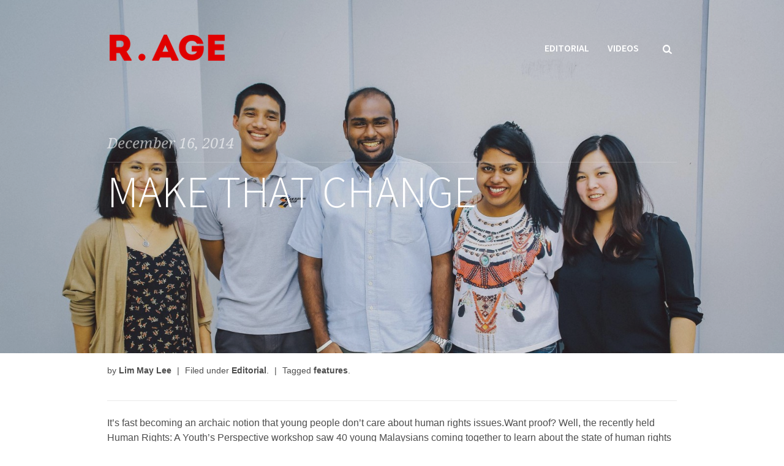

--- FILE ---
content_type: text/html; charset=UTF-8
request_url: https://www.rage.com.my/make-change/
body_size: 102919
content:
<!doctype html>
<html lang="en-US" class="responsive_768 responsive_480">
	<head>
		<meta name="viewport" content="width=device-width, initial-scale=1" />
<!-- v: 1.0 -->
<link rel="profile" href="http://gmpg.org/xfn/11" />
<meta charset="UTF-8">
		<title>Make that change - R.AGE | R.AGE</title>

		<style type="text/css" id="thb-customizer-imports">@import url(https://fonts.googleapis.com/css?family=Source+Sans+Pro:300,regular,600,700);   @import url(https://fonts.googleapis.com/css?family=Noto+Serif:regular,700,italic,700italic); @import url(https://fonts.googleapis.com/css?family=Noto+Sans:regular,700,italic,700italic);             </style><meta name='robots' content='index, follow, max-image-preview:large, max-snippet:-1, max-video-preview:-1' />
	<style>img:is([sizes="auto" i], [sizes^="auto," i]) { contain-intrinsic-size: 3000px 1500px }</style>
	
	<!-- This site is optimized with the Yoast SEO plugin v26.0 - https://yoast.com/wordpress/plugins/seo/ -->
	<title>Make that change - R.AGE</title>
	<link rel="canonical" href="https://www.rage.com.my/make-change/" />
	<meta property="og:locale" content="en_US" />
	<meta property="og:type" content="article" />
	<meta property="og:title" content="Make that change - R.AGE" />
	<meta property="og:description" content="R.AGE talked to some inspiring young people about their views on human rights at the recent Human Rights: A Youth’s Perspective workshop." />
	<meta property="og:url" content="https://www.rage.com.my/make-change/" />
	<meta property="og:site_name" content="R.AGE" />
	<meta property="article:published_time" content="2014-12-15T22:00:11+00:00" />
	<meta property="article:modified_time" content="2025-11-14T08:11:06+00:00" />
	<meta property="og:image" content="https://cdn.rage.com.my/wp-content/uploads/2014/12/14160921/BO5A2913-e1418643409308.jpg" />
	<meta property="og:image:width" content="1600" />
	<meta property="og:image:height" content="1054" />
	<meta property="og:image:type" content="image/jpeg" />
	<meta name="author" content="Lim May Lee" />
	<meta name="twitter:label1" content="Written by" />
	<meta name="twitter:data1" content="Lim May Lee" />
	<meta name="twitter:label2" content="Est. reading time" />
	<meta name="twitter:data2" content="4 minutes" />
	<script type="application/ld+json" class="yoast-schema-graph">{"@context":"https://schema.org","@graph":[{"@type":"WebPage","@id":"https://www.rage.com.my/make-change/","url":"https://www.rage.com.my/make-change/","name":"Make that change - R.AGE","isPartOf":{"@id":"https://www.rage.com.my/#website"},"primaryImageOfPage":{"@id":"https://www.rage.com.my/make-change/#primaryimage"},"image":{"@id":"https://www.rage.com.my/make-change/#primaryimage"},"thumbnailUrl":"https://cdn.rage.com.my/wp-content/uploads/2014/12/14160921/BO5A2913-e1418643409308.jpg","datePublished":"2014-12-15T22:00:11+00:00","dateModified":"2025-11-14T08:11:06+00:00","author":{"@id":"https://www.rage.com.my/#/schema/person/79db567697b30f3973cdd9afa79c66b9"},"breadcrumb":{"@id":"https://www.rage.com.my/make-change/#breadcrumb"},"inLanguage":"en-US","potentialAction":[{"@type":"ReadAction","target":["https://www.rage.com.my/make-change/"]}]},{"@type":"ImageObject","inLanguage":"en-US","@id":"https://www.rage.com.my/make-change/#primaryimage","url":"https://cdn.rage.com.my/wp-content/uploads/2014/12/14160921/BO5A2913-e1418643409308.jpg","contentUrl":"https://cdn.rage.com.my/wp-content/uploads/2014/12/14160921/BO5A2913-e1418643409308.jpg","width":1600,"height":1054,"caption":"The passionate five: Young human rights advocates from left Athirah Kamarudin, 23, Anwar Hadi,24, Kishva Ambigapathy, 23, Suvika Ambigapathy, 22, and Clarissa Chua,22."},{"@type":"BreadcrumbList","@id":"https://www.rage.com.my/make-change/#breadcrumb","itemListElement":[{"@type":"ListItem","position":1,"name":"Home","item":"https://www.rage.com.my/"},{"@type":"ListItem","position":2,"name":"Make that change"}]},{"@type":"WebSite","@id":"https://www.rage.com.my/#website","url":"https://www.rage.com.my/","name":"R.AGE","description":"All the R.AGE","potentialAction":[{"@type":"SearchAction","target":{"@type":"EntryPoint","urlTemplate":"https://www.rage.com.my/?s={search_term_string}"},"query-input":{"@type":"PropertyValueSpecification","valueRequired":true,"valueName":"search_term_string"}}],"inLanguage":"en-US"},{"@type":"Person","@id":"https://www.rage.com.my/#/schema/person/79db567697b30f3973cdd9afa79c66b9","name":"Lim May Lee","image":{"@type":"ImageObject","inLanguage":"en-US","@id":"https://www.rage.com.my/#/schema/person/image/","url":"https://secure.gravatar.com/avatar/ec88916a9af63b30fc75252e27f787ca5ec6b7d60c169d15a81d1fc9915d39ad?s=96&d=mm&r=g","contentUrl":"https://secure.gravatar.com/avatar/ec88916a9af63b30fc75252e27f787ca5ec6b7d60c169d15a81d1fc9915d39ad?s=96&d=mm&r=g","caption":"Lim May Lee"},"description":"Literature grad-turned-journalist who loves our R.AGE team karaoke nights a little too much. While her literature background has left her with a slightly twisted sense of humour, it has also given her a passion for writing on social issues.","url":"https://www.rage.com.my/author/maylee/"}]}</script>
	<!-- / Yoast SEO plugin. -->


<link rel='dns-prefetch' href='//fonts.googleapis.com' />
<link rel="alternate" type="application/rss+xml" title="R.AGE &raquo; Feed" href="https://www.rage.com.my/feed/" />
<link rel="alternate" type="application/rss+xml" title="R.AGE &raquo; Comments Feed" href="https://www.rage.com.my/comments/feed/" />
<script type="text/javascript" id="wpp-js" src="https://www.rage.com.my/wp-content/plugins/wordpress-popular-posts/assets/js/wpp.min.js?ver=7.3.3" data-sampling="0" data-sampling-rate="100" data-api-url="https://www.rage.com.my/wp-json/wordpress-popular-posts" data-post-id="12470" data-token="762064b80e" data-lang="0" data-debug="0"></script>
<link rel="alternate" type="application/rss+xml" title="R.AGE &raquo; Make that change Comments Feed" href="https://www.rage.com.my/make-change/feed/" />
<script type="text/javascript">
/* <![CDATA[ */
window._wpemojiSettings = {"baseUrl":"https:\/\/s.w.org\/images\/core\/emoji\/16.0.1\/72x72\/","ext":".png","svgUrl":"https:\/\/s.w.org\/images\/core\/emoji\/16.0.1\/svg\/","svgExt":".svg","source":{"concatemoji":"https:\/\/www.rage.com.my\/wp-includes\/js\/wp-emoji-release.min.js?ver=562e804555f56e7d7951f92539a5be54"}};
/*! This file is auto-generated */
!function(s,n){var o,i,e;function c(e){try{var t={supportTests:e,timestamp:(new Date).valueOf()};sessionStorage.setItem(o,JSON.stringify(t))}catch(e){}}function p(e,t,n){e.clearRect(0,0,e.canvas.width,e.canvas.height),e.fillText(t,0,0);var t=new Uint32Array(e.getImageData(0,0,e.canvas.width,e.canvas.height).data),a=(e.clearRect(0,0,e.canvas.width,e.canvas.height),e.fillText(n,0,0),new Uint32Array(e.getImageData(0,0,e.canvas.width,e.canvas.height).data));return t.every(function(e,t){return e===a[t]})}function u(e,t){e.clearRect(0,0,e.canvas.width,e.canvas.height),e.fillText(t,0,0);for(var n=e.getImageData(16,16,1,1),a=0;a<n.data.length;a++)if(0!==n.data[a])return!1;return!0}function f(e,t,n,a){switch(t){case"flag":return n(e,"\ud83c\udff3\ufe0f\u200d\u26a7\ufe0f","\ud83c\udff3\ufe0f\u200b\u26a7\ufe0f")?!1:!n(e,"\ud83c\udde8\ud83c\uddf6","\ud83c\udde8\u200b\ud83c\uddf6")&&!n(e,"\ud83c\udff4\udb40\udc67\udb40\udc62\udb40\udc65\udb40\udc6e\udb40\udc67\udb40\udc7f","\ud83c\udff4\u200b\udb40\udc67\u200b\udb40\udc62\u200b\udb40\udc65\u200b\udb40\udc6e\u200b\udb40\udc67\u200b\udb40\udc7f");case"emoji":return!a(e,"\ud83e\udedf")}return!1}function g(e,t,n,a){var r="undefined"!=typeof WorkerGlobalScope&&self instanceof WorkerGlobalScope?new OffscreenCanvas(300,150):s.createElement("canvas"),o=r.getContext("2d",{willReadFrequently:!0}),i=(o.textBaseline="top",o.font="600 32px Arial",{});return e.forEach(function(e){i[e]=t(o,e,n,a)}),i}function t(e){var t=s.createElement("script");t.src=e,t.defer=!0,s.head.appendChild(t)}"undefined"!=typeof Promise&&(o="wpEmojiSettingsSupports",i=["flag","emoji"],n.supports={everything:!0,everythingExceptFlag:!0},e=new Promise(function(e){s.addEventListener("DOMContentLoaded",e,{once:!0})}),new Promise(function(t){var n=function(){try{var e=JSON.parse(sessionStorage.getItem(o));if("object"==typeof e&&"number"==typeof e.timestamp&&(new Date).valueOf()<e.timestamp+604800&&"object"==typeof e.supportTests)return e.supportTests}catch(e){}return null}();if(!n){if("undefined"!=typeof Worker&&"undefined"!=typeof OffscreenCanvas&&"undefined"!=typeof URL&&URL.createObjectURL&&"undefined"!=typeof Blob)try{var e="postMessage("+g.toString()+"("+[JSON.stringify(i),f.toString(),p.toString(),u.toString()].join(",")+"));",a=new Blob([e],{type:"text/javascript"}),r=new Worker(URL.createObjectURL(a),{name:"wpTestEmojiSupports"});return void(r.onmessage=function(e){c(n=e.data),r.terminate(),t(n)})}catch(e){}c(n=g(i,f,p,u))}t(n)}).then(function(e){for(var t in e)n.supports[t]=e[t],n.supports.everything=n.supports.everything&&n.supports[t],"flag"!==t&&(n.supports.everythingExceptFlag=n.supports.everythingExceptFlag&&n.supports[t]);n.supports.everythingExceptFlag=n.supports.everythingExceptFlag&&!n.supports.flag,n.DOMReady=!1,n.readyCallback=function(){n.DOMReady=!0}}).then(function(){return e}).then(function(){var e;n.supports.everything||(n.readyCallback(),(e=n.source||{}).concatemoji?t(e.concatemoji):e.wpemoji&&e.twemoji&&(t(e.twemoji),t(e.wpemoji)))}))}((window,document),window._wpemojiSettings);
/* ]]> */
</script>
<link rel='stylesheet' id='google-fonts-open-sans-css' href='https://fonts.googleapis.com/css?family=Open+Sans%3A400%2C700&#038;ver=562e804555f56e7d7951f92539a5be54' type='text/css' media='all' />
<link rel='stylesheet' id='ytp-icons-css' href='https://www.rage.com.my/wp-content/plugins/rdv-youtube-playlist-video-player/packages/icons/css/icons.min.css?ver=562e804555f56e7d7951f92539a5be54' type='text/css' media='all' />
<link rel='stylesheet' id='ytp-style-css' href='https://www.rage.com.my/wp-content/plugins/rdv-youtube-playlist-video-player/packages/youtube-video-player/css/youtube-video-player.min.css?ver=562e804555f56e7d7951f92539a5be54' type='text/css' media='all' />
<link rel='stylesheet' id='perfect-scrollbar-style-css' href='https://www.rage.com.my/wp-content/plugins/rdv-youtube-playlist-video-player/packages/perfect-scrollbar/perfect-scrollbar.css?ver=562e804555f56e7d7951f92539a5be54' type='text/css' media='all' />
<link rel='stylesheet' id='ytp-custom-css-css' href='https://www.rage.com.my/wp-admin/admin-ajax.php?action=youtube_video_player_custom_css&#038;ver=562e804555f56e7d7951f92539a5be54' type='text/css' media='all' />
<link rel='stylesheet' id='layerslider-css' href='https://www.rage.com.my/wp-content/plugins/LayerSlider/static/layerslider/css/layerslider.css?ver=6.9.2' type='text/css' media='all' />
<link rel='stylesheet' id='ls-google-fonts-css' href='https://fonts.googleapis.com/css?family=Lato:100,300,regular,700,900%7COpen+Sans:300%7CIndie+Flower:regular%7COswald:300,regular,700%7CMarko+One:regular&#038;subset=latin%2Clatin-ext' type='text/css' media='all' />
<link rel='stylesheet' id='thb_theme_fonts-css' href='https://www.rage.com.my/wp-content/themes/one/css/theme-fonts.css?ver=562e804555f56e7d7951f92539a5be54' type='text/css' media='all' />
<link rel='stylesheet' id='thb_layout-css' href='https://www.rage.com.my/wp-content/themes/one/css/layout.css?ver=562e804555f56e7d7951f92539a5be54' type='text/css' media='all' />
<link rel='stylesheet' id='magnificpopup-css' href='https://www.rage.com.my/wp-content/themes/one/config/modules/backpack/lightbox/magnificpopup/css/magnificpopup.css?ver=562e804555f56e7d7951f92539a5be54' type='text/css' media='all' />
<link rel='stylesheet' id='thb_style_3-css' href='https://www.rage.com.my/wp-content/themes/one-child/style.css?ver=562e804555f56e7d7951f92539a5be54' type='text/css' media='all' />
<link rel='stylesheet' id='thb-fontello-css' href='https://www.rage.com.my/wp-content/themes/one/framework/assets/shared/fontello/css/fontello.css?ver=562e804555f56e7d7951f92539a5be54' type='text/css' media='all' />
<style id='wp-emoji-styles-inline-css' type='text/css'>

	img.wp-smiley, img.emoji {
		display: inline !important;
		border: none !important;
		box-shadow: none !important;
		height: 1em !important;
		width: 1em !important;
		margin: 0 0.07em !important;
		vertical-align: -0.1em !important;
		background: none !important;
		padding: 0 !important;
	}
</style>
<link rel='stylesheet' id='wp-block-library-css' href='https://www.rage.com.my/wp-includes/css/dist/block-library/style.min.css?ver=562e804555f56e7d7951f92539a5be54' type='text/css' media='all' />
<style id='classic-theme-styles-inline-css' type='text/css'>
/*! This file is auto-generated */
.wp-block-button__link{color:#fff;background-color:#32373c;border-radius:9999px;box-shadow:none;text-decoration:none;padding:calc(.667em + 2px) calc(1.333em + 2px);font-size:1.125em}.wp-block-file__button{background:#32373c;color:#fff;text-decoration:none}
</style>
<style id='simple-user-listing-directory-block-style-inline-css' type='text/css'>
.wp-block-simple-user-listing-directory-block .author-search{margin-bottom:2em}.wp-block-simple-user-listing-directory-block.is-style-grid .user-list-wrap{display:grid;grid-gap:20px}.wp-block-simple-user-listing-directory-block.is-style-grid.columns-2 .user-list-wrap{grid-template-columns:repeat(2,1fr)}.wp-block-simple-user-listing-directory-block.is-style-grid.columns-3 .user-list-wrap{grid-template-columns:repeat(3,1fr)}.wp-block-simple-user-listing-directory-block.is-style-grid.columns-4 .user-list-wrap{grid-template-columns:repeat(4,1fr)}.wp-block-simple-user-listing-directory-block.is-style-list .user-list-wrap{display:flex;flex-direction:column}.wp-block-simple-user-listing-directory-block.is-style-list .user-list-wrap .author-block .avatar{float:left;margin-right:1em}.wp-block-simple-user-listing-directory-block.is-style-list .user-list-wrap .author-block .author-name{clear:none}.wp-block-simple-user-listing-directory-block.is-style-list .user-list-wrap .author-block .author-description{clear:both}

</style>
<style id='global-styles-inline-css' type='text/css'>
:root{--wp--preset--aspect-ratio--square: 1;--wp--preset--aspect-ratio--4-3: 4/3;--wp--preset--aspect-ratio--3-4: 3/4;--wp--preset--aspect-ratio--3-2: 3/2;--wp--preset--aspect-ratio--2-3: 2/3;--wp--preset--aspect-ratio--16-9: 16/9;--wp--preset--aspect-ratio--9-16: 9/16;--wp--preset--color--black: #000000;--wp--preset--color--cyan-bluish-gray: #abb8c3;--wp--preset--color--white: #ffffff;--wp--preset--color--pale-pink: #f78da7;--wp--preset--color--vivid-red: #cf2e2e;--wp--preset--color--luminous-vivid-orange: #ff6900;--wp--preset--color--luminous-vivid-amber: #fcb900;--wp--preset--color--light-green-cyan: #7bdcb5;--wp--preset--color--vivid-green-cyan: #00d084;--wp--preset--color--pale-cyan-blue: #8ed1fc;--wp--preset--color--vivid-cyan-blue: #0693e3;--wp--preset--color--vivid-purple: #9b51e0;--wp--preset--gradient--vivid-cyan-blue-to-vivid-purple: linear-gradient(135deg,rgba(6,147,227,1) 0%,rgb(155,81,224) 100%);--wp--preset--gradient--light-green-cyan-to-vivid-green-cyan: linear-gradient(135deg,rgb(122,220,180) 0%,rgb(0,208,130) 100%);--wp--preset--gradient--luminous-vivid-amber-to-luminous-vivid-orange: linear-gradient(135deg,rgba(252,185,0,1) 0%,rgba(255,105,0,1) 100%);--wp--preset--gradient--luminous-vivid-orange-to-vivid-red: linear-gradient(135deg,rgba(255,105,0,1) 0%,rgb(207,46,46) 100%);--wp--preset--gradient--very-light-gray-to-cyan-bluish-gray: linear-gradient(135deg,rgb(238,238,238) 0%,rgb(169,184,195) 100%);--wp--preset--gradient--cool-to-warm-spectrum: linear-gradient(135deg,rgb(74,234,220) 0%,rgb(151,120,209) 20%,rgb(207,42,186) 40%,rgb(238,44,130) 60%,rgb(251,105,98) 80%,rgb(254,248,76) 100%);--wp--preset--gradient--blush-light-purple: linear-gradient(135deg,rgb(255,206,236) 0%,rgb(152,150,240) 100%);--wp--preset--gradient--blush-bordeaux: linear-gradient(135deg,rgb(254,205,165) 0%,rgb(254,45,45) 50%,rgb(107,0,62) 100%);--wp--preset--gradient--luminous-dusk: linear-gradient(135deg,rgb(255,203,112) 0%,rgb(199,81,192) 50%,rgb(65,88,208) 100%);--wp--preset--gradient--pale-ocean: linear-gradient(135deg,rgb(255,245,203) 0%,rgb(182,227,212) 50%,rgb(51,167,181) 100%);--wp--preset--gradient--electric-grass: linear-gradient(135deg,rgb(202,248,128) 0%,rgb(113,206,126) 100%);--wp--preset--gradient--midnight: linear-gradient(135deg,rgb(2,3,129) 0%,rgb(40,116,252) 100%);--wp--preset--font-size--small: 13px;--wp--preset--font-size--medium: 20px;--wp--preset--font-size--large: 36px;--wp--preset--font-size--x-large: 42px;--wp--preset--spacing--20: 0.44rem;--wp--preset--spacing--30: 0.67rem;--wp--preset--spacing--40: 1rem;--wp--preset--spacing--50: 1.5rem;--wp--preset--spacing--60: 2.25rem;--wp--preset--spacing--70: 3.38rem;--wp--preset--spacing--80: 5.06rem;--wp--preset--shadow--natural: 6px 6px 9px rgba(0, 0, 0, 0.2);--wp--preset--shadow--deep: 12px 12px 50px rgba(0, 0, 0, 0.4);--wp--preset--shadow--sharp: 6px 6px 0px rgba(0, 0, 0, 0.2);--wp--preset--shadow--outlined: 6px 6px 0px -3px rgba(255, 255, 255, 1), 6px 6px rgba(0, 0, 0, 1);--wp--preset--shadow--crisp: 6px 6px 0px rgba(0, 0, 0, 1);}:where(.is-layout-flex){gap: 0.5em;}:where(.is-layout-grid){gap: 0.5em;}body .is-layout-flex{display: flex;}.is-layout-flex{flex-wrap: wrap;align-items: center;}.is-layout-flex > :is(*, div){margin: 0;}body .is-layout-grid{display: grid;}.is-layout-grid > :is(*, div){margin: 0;}:where(.wp-block-columns.is-layout-flex){gap: 2em;}:where(.wp-block-columns.is-layout-grid){gap: 2em;}:where(.wp-block-post-template.is-layout-flex){gap: 1.25em;}:where(.wp-block-post-template.is-layout-grid){gap: 1.25em;}.has-black-color{color: var(--wp--preset--color--black) !important;}.has-cyan-bluish-gray-color{color: var(--wp--preset--color--cyan-bluish-gray) !important;}.has-white-color{color: var(--wp--preset--color--white) !important;}.has-pale-pink-color{color: var(--wp--preset--color--pale-pink) !important;}.has-vivid-red-color{color: var(--wp--preset--color--vivid-red) !important;}.has-luminous-vivid-orange-color{color: var(--wp--preset--color--luminous-vivid-orange) !important;}.has-luminous-vivid-amber-color{color: var(--wp--preset--color--luminous-vivid-amber) !important;}.has-light-green-cyan-color{color: var(--wp--preset--color--light-green-cyan) !important;}.has-vivid-green-cyan-color{color: var(--wp--preset--color--vivid-green-cyan) !important;}.has-pale-cyan-blue-color{color: var(--wp--preset--color--pale-cyan-blue) !important;}.has-vivid-cyan-blue-color{color: var(--wp--preset--color--vivid-cyan-blue) !important;}.has-vivid-purple-color{color: var(--wp--preset--color--vivid-purple) !important;}.has-black-background-color{background-color: var(--wp--preset--color--black) !important;}.has-cyan-bluish-gray-background-color{background-color: var(--wp--preset--color--cyan-bluish-gray) !important;}.has-white-background-color{background-color: var(--wp--preset--color--white) !important;}.has-pale-pink-background-color{background-color: var(--wp--preset--color--pale-pink) !important;}.has-vivid-red-background-color{background-color: var(--wp--preset--color--vivid-red) !important;}.has-luminous-vivid-orange-background-color{background-color: var(--wp--preset--color--luminous-vivid-orange) !important;}.has-luminous-vivid-amber-background-color{background-color: var(--wp--preset--color--luminous-vivid-amber) !important;}.has-light-green-cyan-background-color{background-color: var(--wp--preset--color--light-green-cyan) !important;}.has-vivid-green-cyan-background-color{background-color: var(--wp--preset--color--vivid-green-cyan) !important;}.has-pale-cyan-blue-background-color{background-color: var(--wp--preset--color--pale-cyan-blue) !important;}.has-vivid-cyan-blue-background-color{background-color: var(--wp--preset--color--vivid-cyan-blue) !important;}.has-vivid-purple-background-color{background-color: var(--wp--preset--color--vivid-purple) !important;}.has-black-border-color{border-color: var(--wp--preset--color--black) !important;}.has-cyan-bluish-gray-border-color{border-color: var(--wp--preset--color--cyan-bluish-gray) !important;}.has-white-border-color{border-color: var(--wp--preset--color--white) !important;}.has-pale-pink-border-color{border-color: var(--wp--preset--color--pale-pink) !important;}.has-vivid-red-border-color{border-color: var(--wp--preset--color--vivid-red) !important;}.has-luminous-vivid-orange-border-color{border-color: var(--wp--preset--color--luminous-vivid-orange) !important;}.has-luminous-vivid-amber-border-color{border-color: var(--wp--preset--color--luminous-vivid-amber) !important;}.has-light-green-cyan-border-color{border-color: var(--wp--preset--color--light-green-cyan) !important;}.has-vivid-green-cyan-border-color{border-color: var(--wp--preset--color--vivid-green-cyan) !important;}.has-pale-cyan-blue-border-color{border-color: var(--wp--preset--color--pale-cyan-blue) !important;}.has-vivid-cyan-blue-border-color{border-color: var(--wp--preset--color--vivid-cyan-blue) !important;}.has-vivid-purple-border-color{border-color: var(--wp--preset--color--vivid-purple) !important;}.has-vivid-cyan-blue-to-vivid-purple-gradient-background{background: var(--wp--preset--gradient--vivid-cyan-blue-to-vivid-purple) !important;}.has-light-green-cyan-to-vivid-green-cyan-gradient-background{background: var(--wp--preset--gradient--light-green-cyan-to-vivid-green-cyan) !important;}.has-luminous-vivid-amber-to-luminous-vivid-orange-gradient-background{background: var(--wp--preset--gradient--luminous-vivid-amber-to-luminous-vivid-orange) !important;}.has-luminous-vivid-orange-to-vivid-red-gradient-background{background: var(--wp--preset--gradient--luminous-vivid-orange-to-vivid-red) !important;}.has-very-light-gray-to-cyan-bluish-gray-gradient-background{background: var(--wp--preset--gradient--very-light-gray-to-cyan-bluish-gray) !important;}.has-cool-to-warm-spectrum-gradient-background{background: var(--wp--preset--gradient--cool-to-warm-spectrum) !important;}.has-blush-light-purple-gradient-background{background: var(--wp--preset--gradient--blush-light-purple) !important;}.has-blush-bordeaux-gradient-background{background: var(--wp--preset--gradient--blush-bordeaux) !important;}.has-luminous-dusk-gradient-background{background: var(--wp--preset--gradient--luminous-dusk) !important;}.has-pale-ocean-gradient-background{background: var(--wp--preset--gradient--pale-ocean) !important;}.has-electric-grass-gradient-background{background: var(--wp--preset--gradient--electric-grass) !important;}.has-midnight-gradient-background{background: var(--wp--preset--gradient--midnight) !important;}.has-small-font-size{font-size: var(--wp--preset--font-size--small) !important;}.has-medium-font-size{font-size: var(--wp--preset--font-size--medium) !important;}.has-large-font-size{font-size: var(--wp--preset--font-size--large) !important;}.has-x-large-font-size{font-size: var(--wp--preset--font-size--x-large) !important;}
:where(.wp-block-post-template.is-layout-flex){gap: 1.25em;}:where(.wp-block-post-template.is-layout-grid){gap: 1.25em;}
:where(.wp-block-columns.is-layout-flex){gap: 2em;}:where(.wp-block-columns.is-layout-grid){gap: 2em;}
:root :where(.wp-block-pullquote){font-size: 1.5em;line-height: 1.6;}
</style>
<link rel='stylesheet' id='contact-form-7-css' href='https://www.rage.com.my/wp-content/plugins/contact-form-7/includes/css/styles.css?ver=6.1.2' type='text/css' media='all' />
<link rel='stylesheet' id='wpfp-public-style-css' href='https://www.rage.com.my/wp-content/plugins/featured-post-creative/assets/css/wpfp-public.css?ver=1.5.4' type='text/css' media='all' />
<link rel='stylesheet' id='rage-min-css-css' href='https://www.rage.com.my/wp-content/plugins/rage/css/uikit.min.css?ver=562e804555f56e7d7951f92539a5be54' type='text/css' media='all' />
<link rel='stylesheet' id='fancybox-css-css' href='https://www.rage.com.my/wp-content/plugins/rage/css/fancybox.css?ver=562e804555f56e7d7951f92539a5be54' type='text/css' media='all' />
<link rel='stylesheet' id='jquery-ui-css-css' href='https://www.rage.com.my/wp-content/plugins/rage/css/jquery-ui.css?ver=562e804555f56e7d7951f92539a5be54' type='text/css' media='all' />
<link rel='stylesheet' id='video-css-css' href='https://www.rage.com.my/wp-content/plugins/rage/css/video.css?ver=562e804555f56e7d7951f92539a5be54' type='text/css' media='all' />
<link rel='stylesheet' id='video-icon-css-css' href='https://www.rage.com.my/wp-content/plugins/rage/css/video-icon.css?ver=562e804555f56e7d7951f92539a5be54' type='text/css' media='all' />
<link rel='stylesheet' id='perfect-scrollbar-css-css' href='https://www.rage.com.my/wp-content/plugins/rage/css/perfect-scrollbar.css?ver=562e804555f56e7d7951f92539a5be54' type='text/css' media='all' />
<link rel='stylesheet' id='bootstrap-min-css-css' href='https://www.rage.com.my/wp-content/plugins/rage/css/bootstrap.min.css?ver=562e804555f56e7d7951f92539a5be54' type='text/css' media='all' />
<link rel='stylesheet' id='front-css-css' href='https://www.rage.com.my/wp-content/plugins/rage/css/front.css?ver=562e804555f56e7d7951f92539a5be54' type='text/css' media='all' />
<link rel='stylesheet' id='tp_twitter_plugin_css-css' href='https://www.rage.com.my/wp-content/plugins/recent-tweets-widget/tp_twitter_plugin.css?ver=1.0' type='text/css' media='screen' />
<link rel='stylesheet' id='st-style-css' href='https://www.rage.com.my/wp-content/plugins/st_rage/css/ststyle.css?ver=562e804555f56e7d7951f92539a5be54' type='text/css' media='all' />
<link rel='stylesheet' id='w3-css' href='https://www.rage.com.my/wp-content/plugins/st_rage/css/w3.css?ver=562e804555f56e7d7951f92539a5be54' type='text/css' media='all' />
<link rel='stylesheet' id='wordpress-popular-posts-css-css' href='https://www.rage.com.my/wp-content/plugins/wordpress-popular-posts/assets/css/wpp.css?ver=7.3.3' type='text/css' media='all' />
<link rel='stylesheet' id='style-css' href='https://www.rage.com.my/wp-content/themes/one-child/style.css?ver=1768969784' type='text/css' media='all' />
<script type="text/javascript" id="jquery-core-js-extra">
/* <![CDATA[ */
var thb_system = {"ajax_url":"https:\/\/www.rage.com.my\/wp-admin\/admin-ajax.php","frontend_js_url":"https:\/\/www.rage.com.my\/wp-content\/themes\/one\/framework\/assets\/frontend\/js","page_id":"12470","wp_version":"6.8.2","thb_builder_data":[{"rows":[{"columns":[{"size":"full","appearance":"","blocks":[{"data":{"title":"BTW...","layout":"masonry","query_filter":{"num":"12","filter":"category:11583","filter_exclude":"","include_subcategories":"1","orderby":"date","order":"desc"},"thumbnails_open_post":"1","class":"","carousel":"1","carousel_module":"4","carousel_show_nav_arrows":"1","carousel_nav_arrows_position":"bottom","carousel_show_pagination":"1","carousel_autoplay":"","carousel_transition_time":""},"type":"thb_blog"}]}]}],"appearance":{"width":"boxed","class":""}}]};
/* ]]> */
</script>
<script type="text/javascript" src="https://www.rage.com.my/wp-includes/js/jquery/jquery.min.js?ver=3.7.1" id="jquery-core-js"></script>
<script type="text/javascript" src="https://www.rage.com.my/wp-includes/js/jquery/jquery-migrate.min.js?ver=3.4.1" id="jquery-migrate-js"></script>
<script type="text/javascript" id="jquery-js-after">
/* <![CDATA[ */
        if (typeof jQuery !== "undefined" && typeof jQuery.browser === "undefined") {
            jQuery.browser = {};
            (function () {
                var ua = navigator.userAgent.toLowerCase();
                var match = /(msie) ([\w.]+)/.exec(ua) || /(trident)(?:.*? rv:([\w.]+))?/.exec(ua) || [];
                if (match.length > 0) {
                    jQuery.browser.msie = true;
                    jQuery.browser.version = match[2] || "0";
                } else {
                    jQuery.browser.msie = false;
                    jQuery.browser.version = "0";
                }
            })();
        }
    
/* ]]> */
</script>
<script type="text/javascript" src="https://www.rage.com.my/wp-content/plugins/rdv-youtube-playlist-video-player/packages/perfect-scrollbar/jquery.mousewheel.js?ver=562e804555f56e7d7951f92539a5be54" id="jquery-mousewheel-js"></script>
<script type="text/javascript" src="https://www.rage.com.my/wp-content/plugins/rdv-youtube-playlist-video-player/packages/perfect-scrollbar/perfect-scrollbar.js?ver=562e804555f56e7d7951f92539a5be54" id="perfect-scrollbar-script-js"></script>
<script type="text/javascript" src="https://www.rage.com.my/wp-content/plugins/rdv-youtube-playlist-video-player/packages/youtube-video-player/js/youtube-video-player.jquery.min.js?ver=562e804555f56e7d7951f92539a5be54" id="ytp-script-js"></script>
<script type="text/javascript" src="https://www.rage.com.my/wp-content/plugins/rdv-youtube-playlist-video-player/js/plugin.js?ver=562e804555f56e7d7951f92539a5be54" id="ytp-plugin-js"></script>
<script type="text/javascript" id="layerslider-greensock-js-extra">
/* <![CDATA[ */
var LS_Meta = {"v":"6.9.2"};
/* ]]> */
</script>
<script type="text/javascript" src="https://www.rage.com.my/wp-content/plugins/LayerSlider/static/layerslider/js/greensock.js?ver=1.19.0" id="layerslider-greensock-js"></script>
<script type="text/javascript" src="https://www.rage.com.my/wp-content/plugins/LayerSlider/static/layerslider/js/layerslider.kreaturamedia.jquery.js?ver=6.9.2" id="layerslider-js"></script>
<script type="text/javascript" src="https://www.rage.com.my/wp-content/plugins/LayerSlider/static/layerslider/js/layerslider.transitions.js?ver=6.9.2" id="layerslider-transitions-js"></script>
<script type="text/javascript" id="ajax-script-js-extra">
/* <![CDATA[ */
var ajax_object = {"ajax_url":"https:\/\/www.rage.com.my\/wp-admin\/admin-ajax.php"};
/* ]]> */
</script>
<script type="text/javascript" src="https://www.rage.com.my/wp-content/plugins/rage/js/ajax.js?ver=562e804555f56e7d7951f92539a5be54" id="ajax-script-js"></script>
<script type="text/javascript" src="https://www.rage.com.my/wp-includes/js/swfobject.js?ver=2.2-20120417" id="swfobject-js"></script>
<meta name="generator" content="Powered by LayerSlider 6.9.2 - Multi-Purpose, Responsive, Parallax, Mobile-Friendly Slider Plugin for WordPress." />
<!-- LayerSlider updates and docs at: https://layerslider.kreaturamedia.com -->
<link rel="https://api.w.org/" href="https://www.rage.com.my/wp-json/" /><link rel="alternate" title="JSON" type="application/json" href="https://www.rage.com.my/wp-json/wp/v2/posts/12470" /><link rel="EditURI" type="application/rsd+xml" title="RSD" href="https://www.rage.com.my/xmlrpc.php?rsd" />

<link rel='shortlink' href='https://www.rage.com.my/?p=12470' />
<link rel="alternate" title="oEmbed (JSON)" type="application/json+oembed" href="https://www.rage.com.my/wp-json/oembed/1.0/embed?url=https%3A%2F%2Fwww.rage.com.my%2Fmake-change%2F" />
<link rel="alternate" title="oEmbed (XML)" type="text/xml+oembed" href="https://www.rage.com.my/wp-json/oembed/1.0/embed?url=https%3A%2F%2Fwww.rage.com.my%2Fmake-change%2F&#038;format=xml" />
			<meta property="fb:pages" content="95743749740" />
			            <style id="wpp-loading-animation-styles">@-webkit-keyframes bgslide{from{background-position-x:0}to{background-position-x:-200%}}@keyframes bgslide{from{background-position-x:0}to{background-position-x:-200%}}.wpp-widget-block-placeholder,.wpp-shortcode-placeholder{margin:0 auto;width:60px;height:3px;background:#dd3737;background:linear-gradient(90deg,#dd3737 0%,#571313 10%,#dd3737 100%);background-size:200% auto;border-radius:3px;-webkit-animation:bgslide 1s infinite linear;animation:bgslide 1s infinite linear}</style>
            <link rel="Shortcut Icon" href="https://rage.com.my/wp-content/themes/one-child/images/favicon.ico" type="image/x-icon" />
		<style type="text/css" id="wp-custom-css">
			.wp-block-image {
	padding-bottom: 12px;
}

.wp-block-image img { 
	margin-bottom: 2px;
}

figcaption { 
	font-size: 12px;
}		</style>
			
<!--[if lt IE 9]>
	<script src="//html5shim.googlecode.com/svn/trunk/html5.js"></script>
<![endif]--><style type="text/css" id="thb-customizer">.header-layout-a #main-nav ul > li.action.blue > a:hover, .thb-section-column-block-thb_text_box .thb-section-block-call-to .action-primary:hover, .header-layout-a #main-nav ul ul li a:hover, #slide-menu-container ul li a:hover, .thb-navigation.numeric li .current, #page-links span, a:hover, .thb-text blockquote:after, .comment_body blockquote:after, .hentry.masonry .loop-post-meta a:hover, .item.list.classic .item-header .loop-post-meta a:hover, .thb-related li .item-title p a:hover, .meta.details a:hover, .thb-portfolio-grid-b .work-inner-wrapper .thb-like:hover, .thb-portfolio-filter .filterlist li.active, #respond .comment-notes a:hover, #respond .logged-in-as a:hover, .icon-style-a.thb-section-column-block-thb_text_box .thb-section-block-icon, .icon-style-b.thb-section-column-block-thb_text_box .thb-section-block-icon, .icon-style-e.thb-section-column-block-thb_text_box .thb-section-block-icon, .thb-section-column-block-thb_accordion .thb-toggle-trigger:hover, .thb-section-column-block-thb_accordion .thb-toggle-trigger:hover:before, .thb-tab-horizontal.thb-section-column-block-thb_tabs .thb-tabs-nav li.open a, .thb-tab-vertical.thb-section-column-block-thb_tabs .thb-tabs-nav li.open a, .thb-tab-vertical.thb-section-column-block-thb_tabs .thb-tabs-nav li.open a:after, .thb-tab-vertical.thb-section-column-block-thb_tabs .thb-tabs-nav li.open a:hover:after, .thb-section-column-block-thb_divider .thb-go-top:hover, .thb-skin-light .hentry.masonry .item-header h1 a:hover, .hentry.masonry .item-header .thb-skin-light h1 a:hover, .thb-skin-light .item.list.classic .item-header h1 a:hover, .item.list.classic .item-header .thb-skin-light h1 a:hover, .thb-skin-dark .thb-text a:hover, .thb-skin-dark .hentry.masonry .item-header h1 a:hover, .hentry.masonry .item-header .thb-skin-dark h1 a:hover, .thb-skin-dark .item.list.classic .item-header h1 a:hover, .item.list.classic .item-header .thb-skin-dark h1 a:hover { color: #d30000; } .thb-btn.thb-read-more:after, .owl-buttons div.thb-read-more:after, .header-layout-a #main-nav ul > li.action.blue > a:after, .thb-section-column-block-thb_text_box .thb-section-block-call-to .action-primary:after, .header-layout-a #main-nav ul > li a:before, .thb-overlay, .thb-work-overlay, .format-aside.hentry.masonry .post-wrapper, .format-aside.item.list.classic .post-wrapper, .thb-portfolio-grid-b .work-thumb:hover .work-data, .thb-portfolio-filter .filterlist li.active:after, .thb-portfolio-filter .filterlist li.active:hover:after, .icon-style-c.thb-section-column-block-thb_text_box .thb-section-block-icon, .icon-style-d.thb-section-column-block-thb_text_box .thb-section-block-icon, .thb-section-column-block-thb_progress_bar.progress-style-b .thb-meter .thb-meter-bar-progress, .thb-section-column-block-thb_progress_bar.progress-style-a .thb-meter-bar-progress { background-color: #d30000; } .thb-btn.thb-read-more:hover, .owl-buttons div.thb-read-more:hover, .thb-navigation.numeric li .current, #page-links span, .header-layout-a #main-nav ul > li.action.blue > a, .thb-text blockquote, .comment_body blockquote, .comment.bypostauthor .comment_rightcol .comment_head p, .icon-style-c.thb-section-column-block-thb_text_box .thb-section-block-icon, .icon-style-d.thb-section-column-block-thb_text_box .thb-section-block-icon, .thb-section-column-block-thb_text_box .thb-section-block-call-to .action-primary, .thb-tab-horizontal.thb-section-column-block-thb_tabs .thb-tabs-nav li.open a, .thb-skin-light#header #main-nav ul li.action.blue > a, .thb-skin-light .thb-btn.thb-read-more:hover, .thb-skin-light .owl-buttons div.thb-read-more:hover, .owl-buttons .thb-skin-light div.thb-read-more:hover, .thb-skin-dark .thb-btn.thb-read-more:hover, .thb-skin-dark .owl-buttons div.thb-read-more:hover, .owl-buttons .thb-skin-dark div.thb-read-more:hover { border-color: #d30000; } #slide-menu-container, #thb-search-box-container { background-color: rgba(211,0,0,0.9); } ::-webkit-selection { background-color: #d30000; } ::-moz-selection { background-color: #d30000; } ::selection { background-color: #d30000; } #nprogress .spinner .spinner-icon { border-top-color: #d30000; } #nprogress .spinner .spinner-icon { border-left-color: #d30000; } #thb-external-wrapper { background-color: #ffffff; } </style><style type="text/css">a:hover { text-decoration: none; }

#html5-watermark {
	display: none !important;
}

#menu-local-kitchen a {
	color: #f6ff45;
}

.thb-search-icon-container a {
	color: #fff;
}

.scrolled .thb-search-icon-container a { color: #000; }

.header-layout-a #main-nav ul > li a:hover {
	color: #fff;
}

.header-layout-a .scrolled #main-nav ul > li a {
	color: #000 !important;
}

.header-layout-a .scrolled #main-nav ul > li a:hover {
	text-decoration: none;
}

.header-layout-a .scrolled .slide-menu-trigger {
	color: #000;
}

.ls-wrapper.ls-in-out { top: 0 !important; }

.pageheader-layout-e #page-header.thb-page-header-disabled .thb-page-header-image-holder {
	margin-bottom: 12px !important;
}

.pageheader-layout-e #page-header .thb-page-header-image-holder {
	height: auto !important;
}

@media all and (min-width: 320px){
	img.header-text.ls-layer { margin-top: 130px !important; } /*200*/
}

@media all and (min-width: 798px){
	.ls-wrapper.ls-in-out { top: 0 !important; }
	img.header-text.ls-layer { margin-top: 130px !important; } /*200*/
}

/*@media all and (min-width: 1024px){
	img.header-text.ls-layer { margin-top: 100px !important; } 
}*/

@media all and (min-width: 1367px){
	img.header-text.ls-layer { margin-top: 150px !important; } /*160*/
}

@media all and (max-width:480px) {
	.trafficked-margin { margin-top: -100px !important; }
	.trafficked-video { margin-top: -130px !important; }
}

@media all and (max-width:380px) {
	.trafficked-margin { margin-top: -130px !important; }
	.trafficked-video { margin-top: -190px !important; }
}

@media all and (max-width:360px) {
	.trafficked-margin { margin-top: -160px !important; }
}

.pageheader-layout-e #page-header .thb-page-header-image-holder.ls-direction-fix {
	/*height: 1240px !important;*/
}

@media screen and (max-width: 1366px){
	.home.pageheader-layout-e #page-header .thb-page-header-image-holder.ls-direction-fix {
		height: 600px !important; /*830px*/
	}
	
	.header-background.ls-layer {
		height: 610px !important;
	}
}

@media screen and (max-width: 1024px){ 
	.home.pageheader-layout-e #page-header .thb-page-header-image-holder.ls-direction-fix {
		/*height: 550px !important; commented on 1/7/2020*/
	}
	
	.header-background.ls-layer {
		height: 610px !important;
	}
}

@media screen and (max-width: 797px){ 
	.responsive_480 .home.pageheader-layout-e #page-header .thb-page-header-image-holder.ls-direction-fix.ls-overflow-visible {
		/*min-height: 60vh !important; commented on 1/7/2020*/
	}
	
	.responsive_480 .home.pageheader-layout-e #page-header .thb-page-header-image-holder.ls-direction-fix {
		/*height: 540px !important; commented on 1/7/2020*/
	}
	
	.responsive_480 .thb-section .thb-section-column {
		padding-bottom: 0 !important;
	}
	
	.thb-search-icon-container { float: right; }
	
	.header-background.ls-layer {
		height: 610px !important;
	}
	
	/*#page-header .ls-wrapper.ls-in-out {
	    top: 0px !important;
	}*/
}

/*@media screen and (max-width: 480px){ 
	.responsive_480 .pageheader-layout-e #page-header .thb-page-header-image-holder.ls-direction-fix {
		height: 290px !important;
	}
}*/

@media screen and (max-width: 480px){ 
	.responsive_480 .home.pageheader-layout-e #page-header .thb-page-header-image-holder.ls-direction-fix.ls-overflow-visible {
		/*min-height: 35vh !important; commented on 1/7/2020*/
		/*height: 350px !important; commented on 1/7/2020 */
	}
	
	.responsive_480 .pageheader-layout-e #page-header .thb-page-header-image-holder.ls-direction-fix.ls-overflow-visible {
		/*height: 254px !important;*/	/*350px*/
	    /*min-height: 84vh !important;	1/7/2020 */
		margin-bottom: 0px !important;
	}
	
	.header-background.ls-layer {
		/*height: 350px !important;	/*420px 1/7/2020 */
	}
	
	h1.thb-section-block-title { font-size: 50px !important; }
	
	.thb-text { margin-top: 20px !important; }
}

@media screen and (max-width: 320px){ 
	.responsive_480 .pageheader-layout-e #page-header .thb-page-header-image-holder.ls-direction-fix {
		height: 240px !important;
	}
}</style>				<script type="text/javascript">
				(function() {
				var useSSL = "https:" == document.location.protocol;
				var src = (useSSL ? "https:" : "http:") +
				"//www.googletagservices.com/tag/js/gpt.js";
				document.write("<scr" + "ipt src=" + src + "></scr" + "ipt>");
			})();
			</script>
			<!-- Audience KeyValues -->
			<script src="https://ad.crwdcntrl.net/5/c=5593/pe=y/var=lotauds"></script>
			<script type="text/javascript">
				var dartCCKey = "lotaudiences";
				var dartCC = "";
				if (typeof(lotauds) != 'undefined')
				{
					for (var cci = 0; cci < lotauds.Profile.Audiences.Audience.length; cci++)
					{
						if (cci > 0) dartCC += ",";
						dartCC += lotauds.Profile.Audiences.Audience[cci].abbr;
					}
				}
			</script>
			<script type="text/javascript">
				googletag.defineSlot("/5808/Rage_Leaderboard", [728, 90], "div-gpt-ad-1436170548300-0").addService(googletag.pubads());
				googletag.defineSlot("/5808/Rage_Leaderboard_Res", [300, 50], "div-gpt-ad-1436170548300-1").addService(googletag.pubads());
				googletag.defineSlot("/5808/Rage_Rectangular", [300, 250], "div-gpt-ad-1436170548300-2").addService(googletag.pubads());
				googletag.defineSlot("/5808/Rage_Lead_Bottom_Res", [300, 50], "div-gpt-ad-1436316745690-0").addService(googletag.pubads());
				googletag.defineSlot("/5808/Rage_Leaderboard_Bottom", [728, 90], "div-gpt-ad-1436316745690-1").addService(googletag.pubads());
				googletag.defineSlot("/5808/Rage_Rect_Bottom", [300, 250], "div-gpt-ad-1436316745690-2").addService(googletag.pubads());

				googletag.pubads().setTargeting(dartCCKey, [dartCC]);
				googletag.pubads().enableSyncRendering();
				googletag.pubads().enableSingleRequest();
				googletag.enableServices();
			</script>		
		<meta property="fb:admins" content="831578101"/>
		<meta property="fb:admins" content="100000022691843"/>
		<meta property="fb:admins" content="561455846"/>
		
		<meta property="fb:pages" content="95743749740" />
		
		<!-- R.AGE Po.st Sharing -->
		<script type="text/javascript">
			(function () {
				var s = document.createElement('script');
				s.type = 'text/javascript';
				s.async = true;
				s.src = ('https:' == document.location.protocol ? 'https://s' : 'http://i')
					+ '.po.st/static/v4/post-widget.js#publisherKey=qeg15cnf9rnn88anut95';
				var x = document.getElementsByTagName('script')[0];
				x.parentNode.insertBefore(s, x);
			})();
		</script>

		<!-- SAS Tagging -->
		<div class="platform"></div>
	<script src="https://cdnjs.cloudflare.com/ajax/libs/postscribe/2.0.8/postscribe.min.js"></script>
	<script type="text/javascript"src="//content.aimatch.com/js/sasia/v1/sasia.min.js"></script>
	<script type="text/javascript">
		var viewid = Math.round(Math.random() * 100000000000);
		var network = "SMG";
		var site = "RAGE";
		var area = "RAGE.ROS";
		var pageType = "storypage";
		var platform = calcBreakpoint();
		
		var pathArray = window.location.pathname.split("/");
		var newPathname = "";
		for(i = 0; i < pathArray.length; i++) {
			newPathname += "/";
			newPathname += pathArray[i];
			console.log(pathArray[i]);
		}
		
		function calcBreakpoint() {
			var platformStyles = getComputedStyle(document.querySelector(".platform"));
			var breakpoint = platformStyles.getPropertyValue("--breakpoint");
			return breakpoint;
		}

		function sasiajserver(size,position) {
			var rdm = Math.round(Math.random() * 100000000000);
			// return "https://content.thestar.com.my/smg/jserver" +
			// 	"/viewid=" + viewid +
			// 	"/random=" + rdm +
			// 	"/network=" + network +
			// 	"/site=" + site +
			// 	"/area=" + area +
			// 	"/pagetype=" + pageType +
			// 	"/platform=" + platform +
			// 	"/size=" + size +
			// 	"/position=" + position;
		}
		
		console.log("calcBreakpoint: "+calcBreakpoint());
	</script>	</head>
	<body class="wp-singular post-template-default single single-post postid-12470 single-format-standard wp-theme-one wp-child-theme-one-child logo-left thb-lightbox-enabled layout-width-extended header-layout-a pageheader-alignment-left pageheader-layout-d subtitle-top thb-pageheader-parallax thb-sticky-header thb-fittext-disabled thb-theme thb-desktop">
		
		<div id="fb-root"></div>
		<script>(function(d, s, id) {
		  var js, fjs = d.getElementsByTagName(s)[0];
		  if (d.getElementById(id)) return;
		  js = d.createElement(s); js.id = id;
		  js.src = "//connect.facebook.net/en_US/sdk.js#xfbml=1&version=v2.4";
		  fjs.parentNode.insertBefore(js, fjs);
		}(document, 'script', 'facebook-jssdk'));</script>

				
		<!--div id="thestar_leaderboard_top" class="thb-section-column-block thestar_leaderboard">
			<div id="thestar_header_ad">
								<div id="RAGE_Leaderboard_ATF" class="sas_display" style="text-align:center;"></div>
			</div>
		</div-->
		
		<div id="slide-menu-container">
			<a class="thb-trigger-close" href="#"><span>Close</span></a>

			<div class="slide-menu-container-wrapper">
				<nav id="slide-nav" class="slide-navigation primary">
										<div class="menu-main-container"><ul id="menu-main" class="menu"><li id="menu-item-9432" class="menu-item menu-item-type-post_type menu-item-object-page menu-item-9432"><a href="https://www.rage.com.my/editorial/">Editorial</a></li>
<li id="menu-item-12162" class="menu-item menu-item-type-post_type menu-item-object-page menu-item-12162"><a href="https://www.rage.com.my/tv/">Videos</a></li>
</ul></div>				</nav>
			</div>
			
		</div>

					<div id="thb-search-box-container">
				<div class="thb-search-box-wrapper">
					<form role="search" method="get" id="searchform" action="https://www.rage.com.my/">
    <div>
    	<label class="screen-reader-text" for="s">Search for:</label>
        <input type="text" value="" name="s" id="s" placeholder="Type your keywords and hit enter">
        <button type="submit" id="searchsubmit" value="Search"></button>
    </div>
</form>					<a href="#" id="thb-search-exit"><span>Exit</span></a>
				</div>
			</div>
		
		<div id="thb-external-wrapper">

			
				<header id="header" class="thb-skin-light">

	<div class="thb-header-inner-wrapper">

		<div class="thb-section-container">

			
			<div class="thb-header-wrapper">

				
						<style type="text/css">
		@media all and (-webkit-min-device-pixel-ratio: 1.5) {

			#logo a {
				background-position: center center;
				background-repeat: no-repeat;
				background-size: contain;
			}

			
				#logo a {
					background-image: url('https://www.rage.com.my/wp-content/uploads/2016/02/RAGE-Logo-Red-400px.png');
				}

			
			
			#logo img { visibility: hidden; }
		}
	</style>


<div id="logo">
			<span class="hidden">R.AGE</span>
	
	<a href="https://www.rage.com.my/" title="R.AGE">
		
							<img src="https://www.rage.com.my/wp-content/uploads/2016/02/RAGE-Logo-Red-196x53px.png" alt="" class="thb-standard-logo">
			
							<img src="https://www.rage.com.my/wp-content/uploads/2016/02/RAGE-Logo-Red-196x53px.png" alt="" class="thb-white-logo">
			
			</a>
</div>
					
<nav id="main-nav" class="main-navigation primary">
	<h2 class="hidden">Main navigation</h2>
	
	<div class="menu-main-container"><ul id="menu-main-1" class="menu"><li class="menu-item menu-item-type-post_type menu-item-object-page menu-item-9432"><a href="https://www.rage.com.my/editorial/">Editorial</a></li>
<li class="menu-item menu-item-type-post_type menu-item-object-page menu-item-12162"><a href="https://www.rage.com.my/tv/">Videos</a></li>
</ul></div>
	</nav>

<div class='thb-search-icon-container'><a href='#'><span>Search</span></a></div>
					<div class="slide-menu-trigger-wrapper">
						<a href="#" class="slide-menu-trigger">open</a>
					</div>

				
			</div>

			
		</div>

	</div>
</header>
				
		<div id="page-content">

		
			
<header id="page-header" class="">

			<div class="thb-page-header-image-holder">
			<div class="thb-slideshow rsTHB thb-main-slideshow full_slideshow"  style=" background-color: ;"><div class="slide thb-skin-light"  style=" background-image: url(https://cdn.rage.com.my/wp-content/uploads/2014/12/14160921/BO5A2913-e1418643409308.jpg);"><span class="thb-fake-background"  style=" background-image: url(https://cdn.rage.com.my/wp-content/uploads/2014/12/14160921/BO5A2913-e1418643409308.jpg);"></span><span class="thb-background-overlay" style="background-color:#050404;-khtml-opacity:0.15;-moz-opacity:0.15;opacity:0.15;"></span></div></div><a href="https://cdn.rage.com.my/wp-content/uploads/2014/12/14160921/BO5A2913-e1418643409308.jpg" class="item-thumb thb-page-featured-image thb-lightbox" ><span class="thb-overlay"></span><img src="https://cdn.rage.com.my/wp-content/uploads/2014/12/14160921/BO5A2913-e1418643409308.jpg" class="attachment-full-width"  alt="" width="1600" height="1054"></a>		</div>
	
	<div class="thb-page-header-wrapper thb-skin-light">
		<div class="thb-page-header-wrapper-extra">

			
			<div class="thb-page-header-inner-wrapper ">
				
									<p class="page-subtitle updated published" title="20141216" >
													<span class="updated published">December 16, 2014</span>
											</p>
				
									<h1 class='page-title entry-title' >Make that change</h1>							</div>

			
		</div>
	</div>

</header>
			
			<div class="thb-section-container thb-skin-dark">

				
					<div id="main-content">

						<div class="meta details">
							<ul>
								<li>
									by									<a href="https://www.rage.com.my/author/maylee/" title="Posts by Lim May Lee" rel="author">Lim May Lee</a>								</li>
																<li>
									<span>Filed under <a href="https://www.rage.com.my/category/editorial/" rel="category tag">Editorial</a>.</span>
								</li>
																								<li>
									<span>Tagged <a href="https://www.rage.com.my/tag/features/" rel="tag">features</a>.</span>
								</li>
															</ul>
						</div>

						
						<div class="thb-text entry-content post-12470 post type-post status-publish format-standard has-post-thumbnail hentry category-editorial tag-features">

							
<p>It&#8217;s fast becoming an archaic notion that young people don’t care about human rights issues.Want proof? Well, the recently held Human Rights: A Youth’s Perspective workshop saw 40 young Malaysians coming together to learn about the state of human rights in the country. The event, spearheaded by the Global Movement of Moderates, in collaboration with Incitement, saw a host of concerns debated in the name of human rights.</p>



<p>Issues discussed at the workshop/dialogue included freedom of speech and expression, religion, assembly and association, and education. Also on the cards were migration issues and indigenous peoples’ rights.&nbsp;Small wonder, then, that the young professionals we spoke to were brimming with passion and thirsting for change.&nbsp;According to them, change will only be possible when Malaysians start paying more attention to:</p>



<p><strong>Education</strong></p>



<p>“Malaysians need greater awareness on human rights,” said school teacher and popular YouTuber Anwar Hadi, 24 who has been attempting to spark change around him via his social media presence and lessons at school.<br>“I try to get my students out of their comfort zones and teach them to question things,” he said. “But it’s hard to tell nine-year-olds not to accept everything they’re told, since that’s what they’ve been taught by their parents and society.”<br>Operations coordinator Clarissa Chua, 22, is also a believer in the importance of education as a basic human right. “Everybody has the right to good education,” she said. “At the talk today, we were taught critical thinking skills. I feel this is lacking in our education system.”</p>



<p><strong>Respecting each other</strong></p>



<p>“It is very important to realise that other people exist besides you,” said independent researcher Athirah Kamarudin, 23.<br>“What we learnt at the workshop was that we could potentially trample on other people’s rights by aggressively defending our own.”</p>



<p><strong>Accepting different opinions</strong></p>



<p>The five youths agreed many Malaysians are less accepting of dissenting views. “Diversity of opinions is good,” said Athirah. “But so many people look at ‘questioning’ as ‘accusing’. It doesn’t mean that I think you’re wrong, I simply want to understand where you’re coming from!”<br>Anwar echoed her sentiment, adding: “What I’ve noticed is that people tend to look at deviating sentiments as going against the ‘sacredness’ of being Malaysian.”</p>


<div class="wp-block-image">
<figure class="aligncenter size-large is-resized"><a href="https://cdn.rage.com.my/wp-content/uploads/2014/12/14160921/BO5A2913-e1418643409308.jpg"><img fetchpriority="high" decoding="async" width="930" height="613" src="https://cdn.rage.com.my/wp-content/uploads/2014/12/14160921/BO5A2913-e1418643409308-930x613.jpg" alt="" class="wp-image-37635" style="width:930px" srcset="https://cdn.rage.com.my/wp-content/uploads/2014/12/14160921/BO5A2913-e1418643409308-930x613.jpg 930w, https://cdn.rage.com.my/wp-content/uploads/2014/12/14160921/BO5A2913-e1418643409308-610x402.jpg 610w, https://cdn.rage.com.my/wp-content/uploads/2014/12/14160921/BO5A2913-e1418643409308-768x506.jpg 768w, https://cdn.rage.com.my/wp-content/uploads/2014/12/14160921/BO5A2913-e1418643409308-1536x1012.jpg 1536w, https://cdn.rage.com.my/wp-content/uploads/2014/12/14160921/BO5A2913-e1418643409308-228x150.jpg 228w, https://cdn.rage.com.my/wp-content/uploads/2014/12/14160921/BO5A2913-e1418643409308-400x264.jpg 400w, https://cdn.rage.com.my/wp-content/uploads/2014/12/14160921/BO5A2913-e1418643409308-300x198.jpg 300w, https://cdn.rage.com.my/wp-content/uploads/2014/12/14160921/BO5A2913-e1418643409308.jpg 1600w" sizes="(max-width: 930px) 100vw, 930px" /></a><figcaption class="wp-element-caption">The passionate five: Young human rights advocates from left Athirah Kamarudin, 23, Anwar Hadi,24, Kishva Ambigapathy, 23, Suvika Ambigapathy, 22, and Clarissa Chua,22.</figcaption></figure></div>


<p><strong>Child rights</strong></p>



<p>One important child rights issue conference producer Suvika Ambigapathy, 22, highlighted was the plight of illegal immigrants’ children.<br>“Not many young people think about the rights of illegal immigrants in detention centres, especially the children,” she said. “But it’s a fact that when we separate children from their immigrant parents and place them in detention centres, we not only deprive them of normal growth, but also harm them mentally.”</p>



<p><strong>Freedom of speech</strong></p>



<p>“I ask a lot of questions on Twitter and YouTube,” said Anwar. “But I do not express everything I think for fear of my job’s safety.”<br>Anwar also worries that his social media presence could end up in a transfer away from his school ­– simply because he spoke his mind. “We are ruled by fear,” he said.</p>



<p><strong>Effective dialogues</strong></p>



<p>Youth activist and chairman of the Malaysian Indian Congress (MIC)’s Young Professional Bureau, Kishva Ambigapathy, 23, feels it is very important to make sure that your views are heard by the right people.<br>“We have so many vocal people, but they are only vocal in the digital sphere where their voices make little impact,” he said, adding that attending forums and discussions such as this human rights workshop was one way to meet the right people and ensure that one’s voice and opinions are heard.”</p>

							
						</div>

													<div class="meta social-actions">
																	
<div class="thb-content-share">
	<p class="thb-content-share-title">
		Share on	</p>
	<ul>
		<li>
			<a data-type="thb-facebook" href="http://www.facebook.com/sharer.php?u=https://www.rage.com.my/make-change/" target="_blank" class="thb-content-share-facebook">
				<span>
					<strong>Share</strong> on Facebook				</span>
			</a>
		</li>
		<li>
			<a data-type="thb-pinterest" href="//pinterest.com/pin/create/button/?url=https://www.rage.com.my/make-change/&media=https://cdn.rage.com.my/wp-content/uploads/2014/12/14160921/BO5A2913-e1418643409308.jpg&description=Make that change" target="_blank" class="thb-content-share-pinterest">
				<span>
					<strong>Pin</strong> this item				</span>
			</a>
		</li>
		<li>
			
			<a data-type="thb-twitter" href="https://twitter.com/intent/tweet?source=webclient&amp;text=Make+that+change+https%3A%2F%2Fwww.rage.com.my%2Fmake-change%2F" target="_blank" class="thb-content-share-twitter">
				<span>
					<strong>Tweet</strong> this item				</span>
			</a>
		</li>
		<li>
			<a data-type="thb-googleplus" href="https://plus.google.com/share?url=https://www.rage.com.my/make-change/" onclick="javascript:window.open(this.href,'', 'menubar=no,toolbar=no,resizable=yes,scrollbars=yes,height=600,width=600');return false;">
				<span>
					Share on <strong>Google Plus</strong>
				</span>
			</a>
		</li>
		<li>
			<a data-type="thb-linkedin" href="http://www.linkedin.com/shareArticle?mini=true&amp;url=https://www.rage.com.my/make-change/&amp;title=Make+that+change" target="_blank">
				<span>
					Share on <strong>LinkedIn</strong>
				</span>
			</a>
		</li>
		<li>
			<a data-type="thb-email" target="_blank" href="mailto:entertheaddress@example.com?subject=Make that change&amp;body=https://www.rage.com.my/make-change/" class="thb-content-share-email">
				<span>
					<strong>Email</strong> a friend				</span>
			</a>
		</li>
	</ul>
</div>								
																	<a class="thb-like " href="#"  data-post-id="12470" data-nonce="83cc4fadf9"><span class="thb-likes-label">Like this post</span><span class="thb-likes-count">4</span></a>															</div>
						
						
<nav role="navigation" class="thb-page-section thb-navigation">
	<span class="nav-previous"><a href="https://www.rage.com.my/ready-get-set-run-lives/" rel="prev">Previous</a></span><span class="nav-next"><a href="https://www.rage.com.my/right-fight/" rel="next">Next</a></span></nav>
													<div class="meta author-block">
								<img alt='' src='https://secure.gravatar.com/avatar/ec88916a9af63b30fc75252e27f787ca5ec6b7d60c169d15a81d1fc9915d39ad?s=80&#038;d=mm&#038;r=g' srcset='https://secure.gravatar.com/avatar/ec88916a9af63b30fc75252e27f787ca5ec6b7d60c169d15a81d1fc9915d39ad?s=160&#038;d=mm&#038;r=g 2x' class='avatar avatar-80 photo' height='80' width='80' decoding='async'/>
								<div class="author-block-wrapper">
									<h1><span>About</span> <a href="https://www.rage.com.my/author/maylee/" title="Posts by Lim May Lee" rel="author">Lim May Lee</a></h1>

																			<div class="thb-text">
											<p>Literature grad-turned-journalist who loves our R.AGE team karaoke nights a little too much. While her literature background has left her with a slightly twisted sense of humour, it has also given her a passion for writing on social issues.</p>
										</div>
																	</div>
							</div>
						
													<section class="thb-related">
								<h3><span>Related posts</span></h3>
								<ul class="list">
				<li class="item">
			<article>
								<div class="item-title">
					<h1>
						<a href="https://www.rage.com.my/championing-childrens-education/">
							Championing children&#8217;s education						</a>
					</h1>
					<p>
						September 15, 2020					</p>
				</div>
			</article>
		</li>
				<li class="item no-thumb">
			<article>
								<div class="item-title">
					<h1>
						<a href="https://www.rage.com.my/lastsurvivors-daniel/">
							I lost my mother to the Japanese war						</a>
					</h1>
					<p>
						September 20, 2019					</p>
				</div>
			</article>
		</li>
				<li class="item no-thumb">
			<article>
								<div class="item-title">
					<h1>
						<a href="https://www.rage.com.my/lastsurvivors-hockyong/">
							A witness to the Double Tenth revolt						</a>
					</h1>
					<p>
						September 13, 2019					</p>
				</div>
			</article>
		</li>
	</ul>
							</section>
											
													<section class="secondary">
								
<div id="disqus_thread"></div>
            <style>
                .wp-block-comments {
                    display: none;
                }
            </style>
        	<div id="respond" class="comment-respond">
		<h3 id="reply-title" class="comment-reply-title"><span>Leave a reply</span> <small><a rel="nofollow" id="cancel-comment-reply-link" href="/make-change/#respond" style="display:none;">Cancel reply</a></small></h3><form action="https://www.rage.com.my/wp-comments-post.php" method="post" id="commentform" class="comment-form"><p class="comment-notes"><span id="email-notes">Your email address will not be published.</span> <span class="required-field-message">Required fields are marked <span class="required">*</span></span></p><p class="comment-form-comment"><label for="comment">Comment <span class="required">*</span></label> <textarea id="comment" name="comment" cols="45" rows="8" maxlength="65525" required="required"></textarea></p><p class="comment-form-author"><label for="author">Name <span class="required">*</span></label> <input id="author" name="author" type="text" placeholder="Your name *" value="" size="30" aria-required='true' /></p>
<p class="comment-form-email"><label for="email">Email <span class="required">*</span></label> <input id="email" name="email" placeholder="Your email *" type="text" value="" size="30" aria-required='true' /></p>
<p class="comment-form-url"><label for="url">Website</label> <input id="url" name="url" placeholder="Your website url" type="text" value="" size="30" /></p>
<p class="comment-form-cookies-consent"><input id="wp-comment-cookies-consent" name="wp-comment-cookies-consent" type="checkbox" value="yes" /> <label for="wp-comment-cookies-consent">Save my name, email, and website in this browser for the next time I comment.</label></p>
<p class="form-submit"><input name="submit" type="submit" id="submit" class="submit" value="Post Comment" /> <input type='hidden' name='comment_post_ID' value='12470' id='comment_post_ID' />
<input type='hidden' name='comment_parent' id='comment_parent' value='0' />
</p><p style="display: none;"><input type="hidden" id="akismet_comment_nonce" name="akismet_comment_nonce" value="21b953acee" /></p><p style="display: none !important;" class="akismet-fields-container" data-prefix="ak_"><label>&#916;<textarea name="ak_hp_textarea" cols="45" rows="8" maxlength="100"></textarea></label><input type="hidden" id="ak_js_1" name="ak_js" value="206"/><script>document.getElementById( "ak_js_1" ).setAttribute( "value", ( new Date() ).getTime() );</script></p></form>	</div><!-- #respond -->
								</section>
						
					</div>

				
				
			</div>

		<div id="thb-section-0" class="thb-section boxed  thb-skin-dark thb-skin-dark">

	<div class="thb-section-extra" >

		
		<div class="thb-section-inner-wrapper">
			
<div  id="thb-section-0-row-0" class="thb-section-row">
	<div class="thb-section-row-inner-wrapper">
		
<div  id="thb-section-0-row-0-column-0" class="thb-section-column thb-section-column-size-full thb-section-column-index-0 " style="">
	
	<div class="thb-section-column-inner-wrapper">
			
	<section id="thb-section-0-row-0-column-0-block-0" class="thb-section-column-block thb-section-column-block-thb_blog masonry thb-carousel-container "  data-section="0" data-row="0" data-column="0" data-index="0">
		
	<div class="thb-section-block-header">
		<h1 class="thb-section-block-title">
			BTW&#8230;		</h1>

			</div>


<article class="thb-carousel"  data-carousel-module="4" data-carousel-nav-arrows="1" data-carousel-nav-arrows-position="bottom" data-carousel-pagination="1">

					
		<div id="post-27331" class="item list first n1 masonry post-27331 post type-post status-publish format-standard has-post-thumbnail hentry category-editorial">
							
<div class="post-wrapper w-image">

	<a href="https://www.rage.com.my/championing-childrens-education/" class="item-thumb thb-lightbox" ><span class="thb-overlay"></span><img src="https://cdn.rage.com.my/wp-content/uploads/2020/09/2.png-scaled-e1600138738225-400x225.jpg" class="attachment-grid-large"  alt="" width="400" height="225"></a>
	<div class="loop-post-content">

		
			<header class="item-header">
															<h1 class="entry-title" >
							<a href="https://www.rage.com.my/championing-childrens-education/" rel="permalink">
								Championing children&#8217;s education							</a>
						</h1>
									
				
									<div class="loop-post-meta" >
						<ul>
							
								<li class="vcard author"><img alt='' src='https://secure.gravatar.com/avatar/c67b702ab9d629e62c46162f647eb64d737a1a11e61478ef8a552791eaff4a4e?s=30&#038;d=mm&#038;r=g' srcset='https://secure.gravatar.com/avatar/c67b702ab9d629e62c46162f647eb64d737a1a11e61478ef8a552791eaff4a4e?s=60&#038;d=mm&#038;r=g 2x' class='avatar avatar-30 photo' height='30' width='30' loading='lazy' decoding='async'/> by <span class="fn"><a href="https://www.rage.com.my/author/samantha/" title="Posts by Samantha Chow" rel="author">Samantha Chow</a></span></li>

													</ul>
					</div>
				
				
			</header>

		
		
			<div class="item-content entry-content">
									<div class="thb-text">
													<p>Education director-general Datuk Dr Habibah Abdul Rahim speaks on the importance of empathy-based education, the challenges of adapting education policies in light of the Covid-19 situation, and her “dream” education system.</p>
											</div>
				
							</div>

			
							<div class="loop-post-meta" >
					<ul>
						<li class="updated published thb-post-date" title="20200915">September 15, 2020</li>
						<li class="comments">
							<a href="https://www.rage.com.my/championing-childrens-education/#respond">
								<span class="dsq-postid" data-dsqidentifier="27331 https://www.rage.com.my/?p=27331">No comments</span>							</a>
						</li>
					</ul>
				</div>
			
							<a class="thb-btn thb-read-more" href="https://www.rage.com.my/championing-childrens-education/" rel="permalink">
					Read more				</a>
			
		
					<a class="thb-like " href="#"  data-post-id="27331" data-nonce="83cc4fadf9"><span class="thb-likes-label">Like this post</span><span class="thb-likes-count">25</span></a>		
	</div>

</div>					</div>

							
		<div id="post-26611" class="item list n2 masonry post-26611 post type-post status-publish format-standard hentry category-editorial tag-the-last-survivors">
							
<div class="post-wrapper">

	
	<div class="loop-post-content">

		
			<header class="item-header">
															<h1 class="entry-title" >
							<a href="https://www.rage.com.my/lastsurvivors-daniel/" rel="permalink">
								I lost my mother to the Japanese war							</a>
						</h1>
									
				
									<div class="loop-post-meta" >
						<ul>
							
								<li class="updated published">September 20, 2019</li>
								<li class="comments">
									<a href="https://www.rage.com.my/lastsurvivors-daniel/#respond">
										<span class="dsq-postid" data-dsqidentifier="26611 https://www.rage.com.my/?p=26611">No comments</span>									</a>
								</li>

													</ul>
					</div>
				
				
			</header>

		
		
			<div class="item-content entry-content">
									<div class="thb-text">
													<p>﻿ Whenever Allied planes bombed Sandakan town as part of its campaign to liberate Borneo, Daniel Chin Tung Foh’s grandfather would rush the whole family into a bomb shelter behind their house.&nbsp; During its heyday, the British North Borneo Company had developed Sandakan into a major commercial and trading hub for timber, as well as [&hellip;]</p>
											</div>
				
							</div>

			
			
							<a class="thb-btn thb-read-more" href="https://www.rage.com.my/lastsurvivors-daniel/" rel="permalink">
					Read more				</a>
			
		
					<a class="thb-like " href="#"  data-post-id="26611" data-nonce="83cc4fadf9"><span class="thb-likes-label">Like this post</span><span class="thb-likes-count">18</span></a>		
	</div>

</div>					</div>

							
		<div id="post-26607" class="item list n1 masonry post-26607 post type-post status-publish format-standard hentry category-editorial tag-the-last-survivors">
							
<div class="post-wrapper">

	
	<div class="loop-post-content">

		
			<header class="item-header">
															<h1 class="entry-title" >
							<a href="https://www.rage.com.my/lastsurvivors-hockyong/" rel="permalink">
								A witness to the Double Tenth revolt							</a>
						</h1>
									
				
									<div class="loop-post-meta" >
						<ul>
							
								<li class="updated published">September 13, 2019</li>
								<li class="comments">
									<a href="https://www.rage.com.my/lastsurvivors-hockyong/#respond">
										<span class="dsq-postid" data-dsqidentifier="26607 https://www.rage.com.my/?p=26607">No comments</span>									</a>
								</li>

													</ul>
					</div>
				
				
			</header>

		
		
			<div class="item-content entry-content">
									<div class="thb-text">
													<p>﻿ Chua Hock Yong was born in Singapore, but his grandfather moved the family to British North Borneo (now Sabah) to establish their business in 1939 when he was a year old.&nbsp; The Japanese invaded Borneo shortly after, but the family continued living in their shophouse in Gaya Street, Jesselton, now known as Kota Kinabalu.&nbsp; [&hellip;]</p>
											</div>
				
							</div>

			
			
							<a class="thb-btn thb-read-more" href="https://www.rage.com.my/lastsurvivors-hockyong/" rel="permalink">
					Read more				</a>
			
		
					<a class="thb-like " href="#"  data-post-id="26607" data-nonce="83cc4fadf9"><span class="thb-likes-label">Like this post</span><span class="thb-likes-count">23</span></a>		
	</div>

</div>					</div>

							
		<div id="post-26603" class="item list n2 masonry post-26603 post type-post status-publish format-standard hentry category-editorial tag-the-last-survivors">
							
<div class="post-wrapper">

	
	<div class="loop-post-content">

		
			<header class="item-header">
															<h1 class="entry-title" >
							<a href="https://www.rage.com.my/lastsurvivors-pelabiu/" rel="permalink">
								An encounter with victims of the Sandakan Death Marches							</a>
						</h1>
									
				
									<div class="loop-post-meta" >
						<ul>
							
								<li class="updated published">August 30, 2019</li>
								<li class="comments">
									<a href="https://www.rage.com.my/lastsurvivors-pelabiu/#respond">
										<span class="dsq-postid" data-dsqidentifier="26603 https://www.rage.com.my/?p=26603">No comments</span>									</a>
								</li>

													</ul>
					</div>
				
				
			</header>

		
		
			<div class="item-content entry-content">
									<div class="thb-text">
													<p>﻿ When the Second World War came to Borneo, Pelabiu Akai’s mother moved the family back to their village in Nalapak, Ranau.&nbsp; Although the Japanese were known to be ruthless and brutal conquerors, they left the villagers to their own devices and Pelabiu had a largely uneventful life &#8211; until she came across gaunt-looking Allied [&hellip;]</p>
											</div>
				
							</div>

			
			
							<a class="thb-btn thb-read-more" href="https://www.rage.com.my/lastsurvivors-pelabiu/" rel="permalink">
					Read more				</a>
			
		
					<a class="thb-like " href="#"  data-post-id="26603" data-nonce="83cc4fadf9"><span class="thb-likes-label">Like this post</span><span class="thb-likes-count">23</span></a>		
	</div>

</div>					</div>

							
		<div id="post-26599" class="item list n1 masonry post-26599 post type-post status-publish format-standard hentry category-editorial tag-the-last-survivors">
							
<div class="post-wrapper">

	
	<div class="loop-post-content">

		
			<header class="item-header">
															<h1 class="entry-title" >
							<a href="https://www.rage.com.my/lastsurvivors-jeli/" rel="permalink">
								Sarawak’s only living child prisoner of war							</a>
						</h1>
									
				
									<div class="loop-post-meta" >
						<ul>
							
								<li class="updated published">August 16, 2019</li>
								<li class="comments">
									<a href="https://www.rage.com.my/lastsurvivors-jeli/#respond">
										<span class="dsq-postid" data-dsqidentifier="26599 https://www.rage.com.my/?p=26599">No comments</span>									</a>
								</li>

													</ul>
					</div>
				
				
			</header>

		
		
			<div class="item-content entry-content">
									<div class="thb-text">
													<p>﻿ Jeli Abdullah’s mother died from labour complications after giving birth to him and his twin brother. To his Bisaya tribe, this was seen as a bad omen, and his father did not know what to do with the twins.&nbsp; Fortunately, an Australian missionary couple decided to adopt the newborns. But misfortunate fell upon the [&hellip;]</p>
											</div>
				
							</div>

			
			
							<a class="thb-btn thb-read-more" href="https://www.rage.com.my/lastsurvivors-jeli/" rel="permalink">
					Read more				</a>
			
		
					<a class="thb-like " href="#"  data-post-id="26599" data-nonce="83cc4fadf9"><span class="thb-likes-label">Like this post</span><span class="thb-likes-count">19</span></a>		
	</div>

</div>					</div>

							
		<div id="post-26630" class="item list n2 masonry post-26630 post type-post status-publish format-standard hentry category-editorial">
							
<div class="post-wrapper">

	
	<div class="loop-post-content">

		
			<header class="item-header">
															<h1 class="entry-title" >
							<a href="https://www.rage.com.my/lest-we-forget/" rel="permalink">
								Lest we forget							</a>
						</h1>
									
				
									<div class="loop-post-meta" >
						<ul>
							
								<li class="updated published">August 16, 2019</li>
								<li class="comments">
									<a href="https://www.rage.com.my/lest-we-forget/#respond">
										<span class="dsq-postid" data-dsqidentifier="26630 https://www.rage.com.my/?p=26630">No comments</span>									</a>
								</li>

													</ul>
					</div>
				
				
			</header>

		
		
			<div class="item-content entry-content">
									<div class="thb-text">
													<p>AFIO Rudi, 21, had never thought much about his grandfather Jeli Abdullah’s life story until an Australian TV programme interviewed the 79-year-old about being Sarawak’s last surviving World War II child prisoner of war (POW). The engineering student then realised that despite living in Sarawak all his life, he also didn’t know very much of [&hellip;]</p>
											</div>
				
							</div>

			
			
							<a class="thb-btn thb-read-more" href="https://www.rage.com.my/lest-we-forget/" rel="permalink">
					Read more				</a>
			
		
					<a class="thb-like " href="#"  data-post-id="26630" data-nonce="83cc4fadf9"><span class="thb-likes-label">Like this post</span><span class="thb-likes-count">18</span></a>		
	</div>

</div>					</div>

							
		<div id="post-26606" class="item list n1 masonry post-26606 post type-post status-publish format-standard hentry category-editorial tag-the-last-survivors">
							
<div class="post-wrapper">

	
	<div class="loop-post-content">

		
			<header class="item-header">
															<h1 class="entry-title" >
							<a href="https://www.rage.com.my/lastsurvivors-basar/" rel="permalink">
								A native uprising against Japanese forces							</a>
						</h1>
									
				
									<div class="loop-post-meta" >
						<ul>
							
								<li class="updated published">August 13, 2019</li>
								<li class="comments">
									<a href="https://www.rage.com.my/lastsurvivors-basar/#respond">
										<span class="dsq-postid" data-dsqidentifier="26606 https://www.rage.com.my/?p=26606">No comments</span>									</a>
								</li>

													</ul>
					</div>
				
				
			</header>

		
		
			<div class="item-content entry-content">
									<div class="thb-text">
													<p>﻿ Basar Paru, 95, was only a teenager when his village in the central highlands of Borneo was invaded by the Japanese Imperial army.&nbsp; “The Japanese told us not to help the British. They said Asians should help each other because we have the same skin, same hair,” Basar recalled. “But we, the Lun Bawang [&hellip;]</p>
											</div>
				
							</div>

			
			
							<a class="thb-btn thb-read-more" href="https://www.rage.com.my/lastsurvivors-basar/" rel="permalink">
					Read more				</a>
			
		
					<a class="thb-like " href="#"  data-post-id="26606" data-nonce="83cc4fadf9"><span class="thb-likes-label">Like this post</span><span class="thb-likes-count">9</span></a>		
	</div>

</div>					</div>

							
		<div id="post-26601" class="item list n2 masonry post-26601 post type-post status-publish format-standard hentry category-editorial tag-the-last-survivors">
							
<div class="post-wrapper">

	
	<div class="loop-post-content">

		
			<header class="item-header">
															<h1 class="entry-title" >
							<a href="https://www.rage.com.my/lastsurvivors-anthony/" rel="permalink">
								Left behind in wartime chaos							</a>
						</h1>
									
				
									<div class="loop-post-meta" >
						<ul>
							
								<li class="updated published">August 13, 2019</li>
								<li class="comments">
									<a href="https://www.rage.com.my/lastsurvivors-anthony/#respond">
										<span class="dsq-postid" data-dsqidentifier="26601 https://www.rage.com.my/?p=26601">No comments</span>									</a>
								</li>

													</ul>
					</div>
				
				
			</header>

		
		
			<div class="item-content entry-content">
									<div class="thb-text">
													<p>﻿ Kadazan native Anthony Labangka was 10 years old when the Japanese Imperial Army invaded Borneo during World War II.&nbsp; Sitting in the verandah of a modern kampung house on a hot afternoon in Kampung Penampang Proper, where he has lived his whole life, Anthony recalls the hardships of the Japanese Occupation.&nbsp; The villagers were [&hellip;]</p>
											</div>
				
							</div>

			
			
							<a class="thb-btn thb-read-more" href="https://www.rage.com.my/lastsurvivors-anthony/" rel="permalink">
					Read more				</a>
			
		
					<a class="thb-like " href="#"  data-post-id="26601" data-nonce="83cc4fadf9"><span class="thb-likes-label">Like this post</span><span class="thb-likes-count">10</span></a>		
	</div>

</div>					</div>

							
		<div id="post-26470" class="item list n1 masonry post-26470 post type-post status-publish format-standard has-post-thumbnail hentry category-editorial">
							
<div class="post-wrapper w-image">

	<a href="https://www.rage.com.my/audience-survey-2019-contest/" class="item-thumb thb-lightbox" ><span class="thb-overlay"></span><img src="https://cdn.rage.com.my/wp-content/uploads/2019/01/R.AGE-2-1-400x258.jpg" class="attachment-grid-large"  alt="Kajai R.AGE Wan Ifra Journalism Documentaries Digital Media Awards" width="400" height="258"></a>
	<div class="loop-post-content">

		
			<header class="item-header">
															<h1 class="entry-title" >
							<a href="https://www.rage.com.my/audience-survey-2019-contest/" rel="permalink">
								R.AGE Audience Survey 2019 + Office Tour contest							</a>
						</h1>
									
				
									<div class="loop-post-meta" >
						<ul>
							
								<li class="updated published">January 29, 2019</li>
								<li class="comments">
									<a href="https://www.rage.com.my/audience-survey-2019-contest/#respond">
										<span class="dsq-postid" data-dsqidentifier="26470 https://www.rage.com.my/?p=26470">No comments</span>									</a>
								</li>

													</ul>
					</div>
				
				
			</header>

		
		
			<div class="item-content entry-content">
									<div class="thb-text">
													<p>Want to be in the running to meet R.AGE producers and journalists? Take part in our R.AGE Audience Survey 2019 by Feb 17, 2019!</p>
											</div>
				
							</div>

			
			
							<a class="thb-btn thb-read-more" href="https://www.rage.com.my/audience-survey-2019-contest/" rel="permalink">
					Read more				</a>
			
		
					<a class="thb-like " href="#"  data-post-id="26470" data-nonce="83cc4fadf9"><span class="thb-likes-label">Like this post</span><span class="thb-likes-count">6</span></a>		
	</div>

</div>					</div>

							
		<div id="post-26178" class="item list n2 masonry post-26178 post type-post status-publish format-standard has-post-thumbnail hentry category-editorial tag-editorial tag-fgm">
							
<div class="post-wrapper w-image">

	<a href="https://www.rage.com.my/the-hidden-cut/" class="item-thumb thb-lightbox" ><span class="thb-overlay"></span><img src="https://cdn.rage.com.my/wp-content/uploads/2018/11/Mak-Bidan-Blade-e1541086655377-400x266.jpg" class="attachment-grid-large"  alt="" width="400" height="266"></a>
	<div class="loop-post-content">

		
			<header class="item-header">
															<h1 class="entry-title" >
							<a href="https://www.rage.com.my/the-hidden-cut/" rel="permalink">
								The Hidden Cut							</a>
						</h1>
									
				
									<div class="loop-post-meta" >
						<ul>
							
								<li class="updated published">November 2, 2018</li>
								<li class="comments">
									<a href="https://www.rage.com.my/the-hidden-cut/#respond">
										<span class="dsq-postid" data-dsqidentifier="26178 https://www.rage.com.my/?p=26178">No comments</span>									</a>
								</li>

													</ul>
					</div>
				
				
			</header>

		
		
			<div class="item-content entry-content">
									<div class="thb-text">
													<p>Female circumcision is a very common practice in Malaysia, but the procedure is still almost completely unregulated.</p>
											</div>
				
							</div>

			
			
							<a class="thb-btn thb-read-more" href="https://www.rage.com.my/the-hidden-cut/" rel="permalink">
					Read more				</a>
			
		
					<a class="thb-like " href="#"  data-post-id="26178" data-nonce="83cc4fadf9"><span class="thb-likes-label">Like this post</span><span class="thb-likes-count">4</span></a>		
	</div>

</div>					</div>

							
		<div id="post-26095" class="item list n1 masonry post-26095 post type-post status-publish format-standard has-post-thumbnail hentry category-brats category-brats-blog category-editorial tag-brats tag-brats-kijal">
							
<div class="post-wrapper w-image">

	<a href="https://www.rage.com.my/teamsatpal-turtle-y-in-trouble/" class="item-thumb thb-lightbox" ><span class="thb-overlay"></span><img src="https://cdn.rage.com.my/wp-content/uploads/2018/10/IMG-8627-400x225.png" class="attachment-grid-large"  alt="" width="400" height="225"></a>
	<div class="loop-post-content">

		
			<header class="item-header">
															<h1 class="entry-title" >
							<a href="https://www.rage.com.my/teamsatpal-turtle-y-in-trouble/" rel="permalink">
								#TeamSatpal: Turtle-y in Trouble							</a>
						</h1>
									
				
									<div class="loop-post-meta" >
						<ul>
							
								<li class="updated published">November 1, 2018</li>
								<li class="comments">
									<a href="https://www.rage.com.my/teamsatpal-turtle-y-in-trouble/#respond">
										<span class="dsq-postid" data-dsqidentifier="26095 https://www.rage.com.my/?p=26095">No comments</span>									</a>
								</li>

													</ul>
					</div>
				
				
			</header>

		
		
			<div class="item-content entry-content">
									<div class="thb-text">
													<p>The 21st century brings unseen threats to local turtle conservation efforts.</p>
											</div>
				
							</div>

			
			
							<a class="thb-btn thb-read-more" href="https://www.rage.com.my/teamsatpal-turtle-y-in-trouble/" rel="permalink">
					Read more				</a>
			
		
					<a class="thb-like " href="#"  data-post-id="26095" data-nonce="83cc4fadf9"><span class="thb-likes-label">Like this post</span><span class="thb-likes-count">3</span></a>		
	</div>

</div>					</div>

							
		<div id="post-26098" class="item list last n2 masonry post-26098 post type-post status-publish format-standard has-post-thumbnail hentry category-brats category-brats-blog category-editorial tag-brats tag-brats-kijal">
							
<div class="post-wrapper w-image">

	<a href="https://www.rage.com.my/teammaylee-the-point-of-being-malaysian/" class="item-thumb thb-lightbox" ><span class="thb-overlay"></span><img src="https://cdn.rage.com.my/wp-content/uploads/2018/10/f8ba8da2-3cc5-45b5-8659-8f7aa8dd37ec-400x300.jpg" class="attachment-grid-large"  alt="" width="400" height="300"></a>
	<div class="loop-post-content">

		
			<header class="item-header">
															<h1 class="entry-title" >
							<a href="https://www.rage.com.my/teammaylee-the-point-of-being-malaysian/" rel="permalink">
								#TeamMayLee: The Point of Being Malaysian							</a>
						</h1>
									
				
									<div class="loop-post-meta" >
						<ul>
							
								<li class="updated published">November 1, 2018</li>
								<li class="comments">
									<a href="https://www.rage.com.my/teammaylee-the-point-of-being-malaysian/#respond">
										<span class="dsq-postid" data-dsqidentifier="26098 https://www.rage.com.my/?p=26098">No comments</span>									</a>
								</li>

													</ul>
					</div>
				
				
			</header>

		
		
			<div class="item-content entry-content">
									<div class="thb-text">
													<p>In a modest village situated on the sandy shores of Terengganu, the production of ikan bilis has formed the livelihoods of most families for multiple generations.</p>
											</div>
				
							</div>

			
			
							<a class="thb-btn thb-read-more" href="https://www.rage.com.my/teammaylee-the-point-of-being-malaysian/" rel="permalink">
					Read more				</a>
			
		
					<a class="thb-like " href="#"  data-post-id="26098" data-nonce="83cc4fadf9"><span class="thb-likes-label">Like this post</span><span class="thb-likes-count">6</span></a>		
	</div>

</div>					</div>

			
</article>

	</section>
	</div>
</div>	</div>
</div>		</div>
	</div>
</div>
		</div>

	
		<div id="thestar_leaderboard_bottom" class="thb-section-column-block thestar_leaderboard">
			<div id="thestar_footer_ad">
								
				<!-- SAS Ads -->
				<!-- <div class="sas_display" style="text-align:center; padding-bottom:20px;"> -->
					<!-- leaderboard -->
					<!-- <div class="thestar_leads">
						<script>
							// document.write('<scr'); 
							// document.write('ipt src="' + sasiajserver('leaderboard','btf')+ '">'); 
							// document.write('</scr'); 
							// document.write('ipt>'); 
						</script>
					</div> -->
					<!-- mobile.leaderboard -->
					<!-- <div class="thestar_leadsRes">
						<script>
							// document.write('<scr'); 
							// document.write('ipt src="' + sasiajserver('mobile.leaderboard','btf')+ '">'); 
							// document.write('</scr'); 
							// document.write('ipt>'); 
						</script>
					</div> -->
				<!-- </div>				 -->
			</div>
		</div>
			
<section id="footer-sidebar" class="sidebar">
	<div class="thb-skin-light">
		<div class="thb-section-container">
			
			
												<section class="col one-third">
						<section id="nav_menu-5" class="thb-page-section widget widget_nav_menu"><header><h1 class="widgettitle">About R.AGE</h1></header><div class="menu-footer-center-container"><ul id="menu-footer-center" class="menu"><li id="menu-item-28420" class="menu-item menu-item-type-custom menu-item-object-custom menu-item-28420"><a href="https://rage.com.my/aboutrage/#thb-section-1">Meet the team</a></li>
<li id="menu-item-28421" class="menu-item menu-item-type-custom menu-item-object-custom menu-item-28421"><a href="https://rage.com.my/aboutrage/#thb-section-3">Our awards</a></li>
<li id="menu-item-28422" class="menu-item menu-item-type-custom menu-item-object-custom menu-item-28422"><a href="https://rage.com.my/aboutrage/#thb-section-2">Contact Us</a></li>
<li id="menu-item-28423" class="menu-item menu-item-type-custom menu-item-object-custom menu-item-28423"><a href="https://rage.com.my/aboutrage/#thb-section-2">Advertise</a></li>
</ul></div></section>					</section>
																							<section class="col one-third">
						<section id="text-15" class="thb-page-section widget widget_text"><header><h1 class="widgettitle">Follow Us</h1></header>			<div class="textwidget">Help us build our stories by talking with us on these platforms:
<br />
<div>
															<a href="https://www.facebook.com/thestarRAGE" target="_blank" class="thb-social-icon thb-facebook">
									social_facebook								</a>
															<a href="https://twitter.com/thestar_rage" target="_blank" class="thb-social-icon thb-twitter">
									social_twitter								</a>
															<a href="https://www.youtube.com/user/rageonlinetv" target="_blank" class="thb-social-icon thb-youtube">
									social_youtube								</a>
													</div></div>
		</section>					</section>
							
			
		</div>
	</div>
</section>
			
			
	<footer id="footer">
		<div class="thb-skin-light">
			<div class="thb-section-container">
			
				<div class="thb-footer-inner-wrapper">

											<div id="copyright">
							<a href="https://www.thestar.com.my/Terms/">​Terms &amp; Conditions</a>  <a href="https://www.thestar.com.my/Privacy/">Privacy Statement</a> <br /> © 2026 R.AGE. A Product of Star Media Group Berhad [197101000523 (10894-D)]						</div>
									</div>
			</div>
		</div>
	</footer>
		
		</div><!-- /#thb-external-wrapper -->

		<a href="#" class="thb-scrollup thb-go-top">Go top</a>
		
		
				<script type="speculationrules">
{"prefetch":[{"source":"document","where":{"and":[{"href_matches":"\/*"},{"not":{"href_matches":["\/wp-*.php","\/wp-admin\/*","\/wp-content\/uploads\/*","\/wp-content\/*","\/wp-content\/plugins\/*","\/wp-content\/themes\/one-child\/*","\/wp-content\/themes\/one\/*","\/*\\?(.+)"]}},{"not":{"selector_matches":"a[rel~=\"nofollow\"]"}},{"not":{"selector_matches":".no-prefetch, .no-prefetch a"}}]},"eagerness":"conservative"}]}
</script>
<script type="text/javascript" src="https://www.rage.com.my/wp-includes/js/dist/hooks.min.js?ver=4d63a3d491d11ffd8ac6" id="wp-hooks-js"></script>
<script type="text/javascript" src="https://www.rage.com.my/wp-includes/js/dist/i18n.min.js?ver=5e580eb46a90c2b997e6" id="wp-i18n-js"></script>
<script type="text/javascript" id="wp-i18n-js-after">
/* <![CDATA[ */
wp.i18n.setLocaleData( { 'text direction\u0004ltr': [ 'ltr' ] } );
/* ]]> */
</script>
<script type="text/javascript" src="https://www.rage.com.my/wp-content/plugins/contact-form-7/includes/swv/js/index.js?ver=6.1.2" id="swv-js"></script>
<script type="text/javascript" id="contact-form-7-js-before">
/* <![CDATA[ */
var wpcf7 = {
    "api": {
        "root": "https:\/\/www.rage.com.my\/wp-json\/",
        "namespace": "contact-form-7\/v1"
    }
};
/* ]]> */
</script>
<script type="text/javascript" src="https://www.rage.com.my/wp-content/plugins/contact-form-7/includes/js/index.js?ver=6.1.2" id="contact-form-7-js"></script>
<script type="text/javascript" id="disqus_count-js-extra">
/* <![CDATA[ */
var countVars = {"disqusShortname":"thestar-rage"};
/* ]]> */
</script>
<script type="text/javascript" src="https://www.rage.com.my/wp-content/plugins/disqus-comment-system/public/js/comment_count.js?ver=3.1.3" id="disqus_count-js"></script>
<script type="text/javascript" id="disqus_embed-js-extra">
/* <![CDATA[ */
var embedVars = {"disqusConfig":{"integration":"wordpress 3.1.3 6.8.2"},"disqusIdentifier":"12470 https:\/\/rage.com.my\/?p=12470","disqusShortname":"thestar-rage","disqusTitle":"Make that change","disqusUrl":"https:\/\/www.rage.com.my\/make-change\/","postId":"12470"};
/* ]]> */
</script>
<script type="text/javascript" src="https://www.rage.com.my/wp-content/plugins/disqus-comment-system/public/js/comment_embed.js?ver=3.1.3" id="disqus_embed-js"></script>
<script type="text/javascript" src="https://www.rage.com.my/wp-content/plugins/rage/js/uikit.min.js?ver=562e804555f56e7d7951f92539a5be54" id="rage-min-js-js"></script>
<script type="text/javascript" src="https://www.rage.com.my/wp-content/plugins/rage/js/video.js?ver=562e804555f56e7d7951f92539a5be54" id="video-js-js"></script>
<script type="text/javascript" src="https://www.rage.com.my/wp-content/plugins/rage/js/perfectscrollbar.js?ver=562e804555f56e7d7951f92539a5be54" id="perfect-scrollbar-js-js"></script>
<script type="text/javascript" src="https://www.rage.com.my/wp-content/plugins/rage/js/mousewheel.js?ver=562e804555f56e7d7951f92539a5be54" id="mousewheel-js-js"></script>
<script type="text/javascript" src="https://www.rage.com.my/wp-content/plugins/rage/js/popper.min.js?ver=562e804555f56e7d7951f92539a5be54" id="popper-min-js-js"></script>
<script type="text/javascript" src="https://www.rage.com.my/wp-content/plugins/rage/js/uikit-icons.min.js?ver=562e804555f56e7d7951f92539a5be54" id="rage-icon-min-js-js"></script>
<script type="text/javascript" src="https://www.rage.com.my/wp-content/plugins/rage/js/bootstrap.min.js?ver=562e804555f56e7d7951f92539a5be54" id="bootstrap-min-js-js"></script>
<script type="text/javascript" src="https://www.rage.com.my/wp-content/plugins/rage/js/jquery-ui.js?ver=562e804555f56e7d7951f92539a5be54" id="jquery-ui-js-js"></script>
<script type="text/javascript" src="https://www.rage.com.my/wp-content/plugins/rage/js/autocomplete.js?ver=562e804555f56e7d7951f92539a5be54" id="ac-js-js"></script>
<script type="text/javascript" src="https://www.rage.com.my/wp-content/plugins/rage/js/custom.js?ver=562e804555f56e7d7951f92539a5be54" id="custom-js-js"></script>
<script type="text/javascript" src="https://www.rage.com.my/wp-content/plugins/rage/js/fancybox.js?ver=562e804555f56e7d7951f92539a5be54" id="fancybox-js-js"></script>
<script type="text/javascript" id="be-load-more-js-extra">
/* <![CDATA[ */
var beloadmore = {"url":"https:\/\/www.rage.com.my\/wp-admin\/admin-ajax.php","query":{"post__not_in":[12470],"category_name":"editorial","posts_per_page":5}};
/* ]]> */
</script>
<script type="text/javascript" src="https://www.rage.com.my/wp-content/plugins/rage/js/be-load-more.js?ver=1.0" id="be-load-more-js"></script>
<script type="text/javascript" src="https://www.rage.com.my/wp-includes/js/comment-reply.min.js?ver=562e804555f56e7d7951f92539a5be54" id="comment-reply-js" async="async" data-wp-strategy="async"></script>
<script type="text/javascript" src="https://www.rage.com.my/wp-content/themes/one/framework/assets/frontend/js/filter.js?ver=562e804555f56e7d7951f92539a5be54" id="thb_footer_script_0-js"></script>
<script type="text/javascript" src="https://www.rage.com.my/wp-content/themes/one/framework/assets/frontend/js/isotope.js?ver=562e804555f56e7d7951f92539a5be54" id="thb_footer_script_1-js"></script>
<script type="text/javascript" src="https://www.rage.com.my/wp-content/themes/one/js/modernizr.min.js?ver=562e804555f56e7d7951f92539a5be54" id="thb_footer_script_2-js"></script>
<script type="text/javascript" src="https://www.rage.com.my/wp-content/themes/one/js/jquery.royalslider.min.js?ver=562e804555f56e7d7951f92539a5be54" id="thb_footer_script_3-js"></script>
<script type="text/javascript" src="https://www.rage.com.my/wp-content/themes/one/js/jquery.scrollTo.min.js?ver=562e804555f56e7d7951f92539a5be54" id="thb_footer_script_4-js"></script>
<script type="text/javascript" src="https://www.rage.com.my/wp-content/themes/one/js/isotope.pkgd.min.js?ver=562e804555f56e7d7951f92539a5be54" id="thb_footer_script_5-js"></script>
<script type="text/javascript" src="https://www.rage.com.my/wp-content/themes/one/js/jquery.fitvids.js?ver=562e804555f56e7d7951f92539a5be54" id="thb_footer_script_6-js"></script>
<script type="text/javascript" src="https://www.rage.com.my/wp-content/themes/one/js/jquery.fittext.js?ver=562e804555f56e7d7951f92539a5be54" id="thb_footer_script_7-js"></script>
<script type="text/javascript" src="https://www.rage.com.my/wp-content/themes/one/js/60fps-scroll.js?ver=562e804555f56e7d7951f92539a5be54" id="thb-60fps-scroll-js"></script>
<script type="text/javascript" src="https://www.rage.com.my/wp-content/themes/one/js/nprogress.min.js?ver=562e804555f56e7d7951f92539a5be54" id="thb_footer_script_9-js"></script>
<script type="text/javascript" src="https://www.rage.com.my/wp-content/themes/one/js/jquery.parallax.js?ver=562e804555f56e7d7951f92539a5be54" id="thb_footer_script_10-js"></script>
<script type="text/javascript" src="https://www.rage.com.my/wp-content/themes/one/js/slideshow.js?ver=562e804555f56e7d7951f92539a5be54" id="thb_footer_script_11-js"></script>
<script type="text/javascript" src="https://www.rage.com.my/wp-content/themes/one/js/script.js?ver=562e804555f56e7d7951f92539a5be54" id="thb_footer_script_12-js"></script>
<script type="text/javascript" src="https://www.rage.com.my/wp-content/themes/one/config/modules/backpack/photogallery/js/jquery.photoset.min.js?ver=562e804555f56e7d7951f92539a5be54" id="photoset-js"></script>
<script type="text/javascript" src="https://www.rage.com.my/wp-content/themes/one/config/modules/backpack/photogallery/js/photogallery.js?ver=562e804555f56e7d7951f92539a5be54" id="photogallery-js"></script>
<script type="text/javascript" src="https://www.rage.com.my/wp-content/themes/one/config/modules/backpack/lightbox/magnificpopup/js/magnificpopup.js?ver=562e804555f56e7d7951f92539a5be54" id="magnificpopup-js"></script>
<script type="text/javascript" src="https://www.rage.com.my/wp-content/themes/one/config/modules/backpack/lightbox/js/lightbox.js?ver=562e804555f56e7d7951f92539a5be54" id="lightbox-js"></script>
<script type="text/javascript" src="https://www.rage.com.my/wp-content/themes/one/config/modules/backpack/lightbox/magnificpopup/js/lightbox.js?ver=562e804555f56e7d7951f92539a5be54" id="lightbox-magnificpopup-js"></script>
<script type="text/javascript" src="https://www.rage.com.my/wp-content/themes/one/config/modules/backpack/like/js/thb-like.js?ver=562e804555f56e7d7951f92539a5be54" id="thb_like-js"></script>
<script type="text/javascript" src="https://www.rage.com.my/wp-content/themes/one/framework/assets/frontend/js/thb.toolkit.js?ver=562e804555f56e7d7951f92539a5be54" id="thb_toolkit-js"></script>
<script type="text/javascript" src="https://www.rage.com.my/wp-content/themes/one/framework/assets/frontend/js/frontend.js?ver=562e804555f56e7d7951f92539a5be54" id="thb_footer_script_20-js"></script>
<script type="text/javascript" src="https://www.rage.com.my/wp-content/themes/one/framework/assets/frontend/js/jquery.easing.1.3.js?ver=562e804555f56e7d7951f92539a5be54" id="thb_footer_script_21-js"></script>
<script type="text/javascript" src="https://www.rage.com.my/wp-content/themes/one/framework/assets/frontend/js/froogaloop.min.js?ver=562e804555f56e7d7951f92539a5be54" id="thb_footer_script_22-js"></script>
<script type="text/javascript" src="https://www.rage.com.my/wp-content/themes/one/config/modules/backpack/general/js/jquery.easypiechart.min.js?ver=562e804555f56e7d7951f92539a5be54" id="builder-easypiechart-js"></script>
<script type="text/javascript" src="https://www.rage.com.my/wp-content/themes/one/config/modules/backpack/general/js/odometer.min.js?ver=562e804555f56e7d7951f92539a5be54" id="builder-odometer-js"></script>
<script type="text/javascript" src="https://www.rage.com.my/wp-content/themes/one/config/modules/backpack/general/js/general_module_lib.js?ver=562e804555f56e7d7951f92539a5be54" id="builder-general-js"></script>
<script type="text/javascript" src="https://www.rage.com.my/wp-content/themes/one/config/modules/backpack/builder/js/builder.js?ver=562e804555f56e7d7951f92539a5be54" id="thb_builder-js"></script>
<script defer type="text/javascript" src="https://www.rage.com.my/wp-content/plugins/akismet/_inc/akismet-frontend.js?ver=1756096685" id="akismet-frontend-js"></script>
		<script type="text/javascript">
			var visualizerUserInteractionEvents = [
				"scroll",
				"mouseover",
				"keydown",
				"touchmove",
				"touchstart"
			];

			visualizerUserInteractionEvents.forEach(function(event) {
				window.addEventListener(event, visualizerTriggerScriptLoader, { passive: true });
			});

			function visualizerTriggerScriptLoader() {
				visualizerLoadScripts();
				visualizerUserInteractionEvents.forEach(function(event) {
					window.removeEventListener(event, visualizerTriggerScriptLoader, { passive: true });
				});
			}

			function visualizerLoadScripts() {
				document.querySelectorAll("script[data-visualizer-script]").forEach(function(elem) {
					jQuery.getScript( elem.getAttribute("data-visualizer-script") )
					.done( function( script, textStatus ) {
						elem.setAttribute("src", elem.getAttribute("data-visualizer-script"));
						elem.removeAttribute("data-visualizer-script");
						setTimeout( function() {
							visualizerRefreshChart();
						} );
					} );
				});
			}

			function visualizerRefreshChart() {
				jQuery( '.visualizer-front:not(.visualizer-chart-loaded)' ).resize();
				if ( jQuery( 'div.viz-facade-loaded:not(.visualizer-lazy):empty' ).length > 0 ) {
					visualizerUserInteractionEvents.forEach( function( event ) {
						window.addEventListener( event, function() {
							jQuery( '.visualizer-front:not(.visualizer-chart-loaded)' ).resize();
						}, { passive: true } );
					} );
				}
			}
		</script>
			
		<!-- Begin comScore Tag -->
		<script>
			var _comscore = _comscore || [];
			_comscore.push({ c1: "2", c2: "6035691" });
			(function () {
				var s = document.createElement("script"), el = document.getElementsByTagName("script")[0]; s.async = true;
				s.src = (document.location.protocol == "https:" ? "https://sb" : "http://b") + ".scorecardresearch.com/beacon.js";
				el.parentNode.insertBefore(s, el);
			})();
		</script>
		<noscript>
		  <img src="http://b.scorecardresearch.com/p?c1=2&c2=6035691&cv=2.0&cj=1" />
		</noscript>
		<!-- End comScore Tag -->

		<!--CrazyEgg-->
		<script type="text/javascript">
			setTimeout(function () {
				var a = document.createElement("script");
				var b = document.getElementsByTagName("script")[0];
				a.src = document.location.protocol + "//dnn506yrbagrg.cloudfront.net/pages/scripts/0012/7021.js?" + Math.floor(new Date().getTime() / 3600000);
				a.async = true; a.type = "text/javascript"; b.parentNode.insertBefore(a, b)
			}, 1);
		</script>
		<!--/CrazyEgg-->

		
		<script src="https://cdn.thestar.com.my/GlobalBar/global-bar.min.js" type="text/javascript" charset="utf-8" tgflag="0" id="globalbar"></script>
		
	</body>
</html>